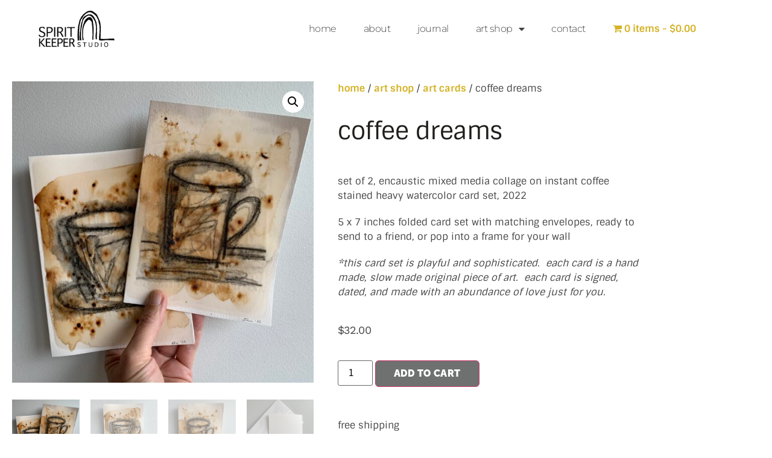

--- FILE ---
content_type: text/html; charset=UTF-8
request_url: https://spiritkeeperstudio.com/product/coffee-dreams/
body_size: 16461
content:
<!doctype html>
<html lang="en-US">
<head>
	<meta charset="UTF-8">
	<meta name="viewport" content="width=device-width, initial-scale=1">
	<link rel="profile" href="https://gmpg.org/xfn/11">
	<title>coffee dreams &#8211; SpiritKeeper Studio</title>
<meta name='robots' content='max-image-preview:large' />
<script>window._wca = window._wca || [];</script>
<link rel='dns-prefetch' href='//stats.wp.com' />
<link rel="alternate" type="application/rss+xml" title="SpiritKeeper Studio &raquo; Feed" href="https://spiritkeeperstudio.com/feed/" />
<link rel="alternate" type="application/rss+xml" title="SpiritKeeper Studio &raquo; Comments Feed" href="https://spiritkeeperstudio.com/comments/feed/" />
<link rel="alternate" title="oEmbed (JSON)" type="application/json+oembed" href="https://spiritkeeperstudio.com/wp-json/oembed/1.0/embed?url=https%3A%2F%2Fspiritkeeperstudio.com%2Fproduct%2Fcoffee-dreams%2F" />
<link rel="alternate" title="oEmbed (XML)" type="text/xml+oembed" href="https://spiritkeeperstudio.com/wp-json/oembed/1.0/embed?url=https%3A%2F%2Fspiritkeeperstudio.com%2Fproduct%2Fcoffee-dreams%2F&#038;format=xml" />
<style id='wp-img-auto-sizes-contain-inline-css'>
img:is([sizes=auto i],[sizes^="auto," i]){contain-intrinsic-size:3000px 1500px}
/*# sourceURL=wp-img-auto-sizes-contain-inline-css */
</style>
<link rel='stylesheet' id='fluentform-elementor-widget-css' href='https://spiritkeeperstudio.com/wp-content/plugins/fluentform/assets/css/fluent-forms-elementor-widget.css?ver=6.1.14.1673547121' media='all' />
<style id='wp-emoji-styles-inline-css'>

	img.wp-smiley, img.emoji {
		display: inline !important;
		border: none !important;
		box-shadow: none !important;
		height: 1em !important;
		width: 1em !important;
		margin: 0 0.07em !important;
		vertical-align: -0.1em !important;
		background: none !important;
		padding: 0 !important;
	}
/*# sourceURL=wp-emoji-styles-inline-css */
</style>
<link rel='stylesheet' id='wp-block-library-css' href='https://spiritkeeperstudio.com/wp-includes/css/dist/block-library/style.min.css?ver=6.9.1673547121' media='all' />
<link rel='stylesheet' id='mediaelement-css' href='https://spiritkeeperstudio.com/wp-includes/js/mediaelement/mediaelementplayer-legacy.min.css?ver=4.2.17.1673547121' media='all' />
<link rel='stylesheet' id='wp-mediaelement-css' href='https://spiritkeeperstudio.com/wp-includes/js/mediaelement/wp-mediaelement.min.css?ver=6.9.1673547121' media='all' />
<style id='jetpack-sharing-buttons-style-inline-css'>
.jetpack-sharing-buttons__services-list{display:flex;flex-direction:row;flex-wrap:wrap;gap:0;list-style-type:none;margin:5px;padding:0}.jetpack-sharing-buttons__services-list.has-small-icon-size{font-size:12px}.jetpack-sharing-buttons__services-list.has-normal-icon-size{font-size:16px}.jetpack-sharing-buttons__services-list.has-large-icon-size{font-size:24px}.jetpack-sharing-buttons__services-list.has-huge-icon-size{font-size:36px}@media print{.jetpack-sharing-buttons__services-list{display:none!important}}.editor-styles-wrapper .wp-block-jetpack-sharing-buttons{gap:0;padding-inline-start:0}ul.jetpack-sharing-buttons__services-list.has-background{padding:1.25em 2.375em}
/*# sourceURL=https://spiritkeeperstudio.com/wp-content/plugins/jetpack/_inc/blocks/sharing-buttons/view.css */
</style>
<style id='global-styles-inline-css'>
:root{--wp--preset--aspect-ratio--square: 1;--wp--preset--aspect-ratio--4-3: 4/3;--wp--preset--aspect-ratio--3-4: 3/4;--wp--preset--aspect-ratio--3-2: 3/2;--wp--preset--aspect-ratio--2-3: 2/3;--wp--preset--aspect-ratio--16-9: 16/9;--wp--preset--aspect-ratio--9-16: 9/16;--wp--preset--color--black: #000000;--wp--preset--color--cyan-bluish-gray: #abb8c3;--wp--preset--color--white: #ffffff;--wp--preset--color--pale-pink: #f78da7;--wp--preset--color--vivid-red: #cf2e2e;--wp--preset--color--luminous-vivid-orange: #ff6900;--wp--preset--color--luminous-vivid-amber: #fcb900;--wp--preset--color--light-green-cyan: #7bdcb5;--wp--preset--color--vivid-green-cyan: #00d084;--wp--preset--color--pale-cyan-blue: #8ed1fc;--wp--preset--color--vivid-cyan-blue: #0693e3;--wp--preset--color--vivid-purple: #9b51e0;--wp--preset--gradient--vivid-cyan-blue-to-vivid-purple: linear-gradient(135deg,rgb(6,147,227) 0%,rgb(155,81,224) 100%);--wp--preset--gradient--light-green-cyan-to-vivid-green-cyan: linear-gradient(135deg,rgb(122,220,180) 0%,rgb(0,208,130) 100%);--wp--preset--gradient--luminous-vivid-amber-to-luminous-vivid-orange: linear-gradient(135deg,rgb(252,185,0) 0%,rgb(255,105,0) 100%);--wp--preset--gradient--luminous-vivid-orange-to-vivid-red: linear-gradient(135deg,rgb(255,105,0) 0%,rgb(207,46,46) 100%);--wp--preset--gradient--very-light-gray-to-cyan-bluish-gray: linear-gradient(135deg,rgb(238,238,238) 0%,rgb(169,184,195) 100%);--wp--preset--gradient--cool-to-warm-spectrum: linear-gradient(135deg,rgb(74,234,220) 0%,rgb(151,120,209) 20%,rgb(207,42,186) 40%,rgb(238,44,130) 60%,rgb(251,105,98) 80%,rgb(254,248,76) 100%);--wp--preset--gradient--blush-light-purple: linear-gradient(135deg,rgb(255,206,236) 0%,rgb(152,150,240) 100%);--wp--preset--gradient--blush-bordeaux: linear-gradient(135deg,rgb(254,205,165) 0%,rgb(254,45,45) 50%,rgb(107,0,62) 100%);--wp--preset--gradient--luminous-dusk: linear-gradient(135deg,rgb(255,203,112) 0%,rgb(199,81,192) 50%,rgb(65,88,208) 100%);--wp--preset--gradient--pale-ocean: linear-gradient(135deg,rgb(255,245,203) 0%,rgb(182,227,212) 50%,rgb(51,167,181) 100%);--wp--preset--gradient--electric-grass: linear-gradient(135deg,rgb(202,248,128) 0%,rgb(113,206,126) 100%);--wp--preset--gradient--midnight: linear-gradient(135deg,rgb(2,3,129) 0%,rgb(40,116,252) 100%);--wp--preset--font-size--small: 13px;--wp--preset--font-size--medium: 20px;--wp--preset--font-size--large: 36px;--wp--preset--font-size--x-large: 42px;--wp--preset--spacing--20: 0.44rem;--wp--preset--spacing--30: 0.67rem;--wp--preset--spacing--40: 1rem;--wp--preset--spacing--50: 1.5rem;--wp--preset--spacing--60: 2.25rem;--wp--preset--spacing--70: 3.38rem;--wp--preset--spacing--80: 5.06rem;--wp--preset--shadow--natural: 6px 6px 9px rgba(0, 0, 0, 0.2);--wp--preset--shadow--deep: 12px 12px 50px rgba(0, 0, 0, 0.4);--wp--preset--shadow--sharp: 6px 6px 0px rgba(0, 0, 0, 0.2);--wp--preset--shadow--outlined: 6px 6px 0px -3px rgb(255, 255, 255), 6px 6px rgb(0, 0, 0);--wp--preset--shadow--crisp: 6px 6px 0px rgb(0, 0, 0);}:root { --wp--style--global--content-size: 800px;--wp--style--global--wide-size: 1200px; }:where(body) { margin: 0; }.wp-site-blocks > .alignleft { float: left; margin-right: 2em; }.wp-site-blocks > .alignright { float: right; margin-left: 2em; }.wp-site-blocks > .aligncenter { justify-content: center; margin-left: auto; margin-right: auto; }:where(.wp-site-blocks) > * { margin-block-start: 24px; margin-block-end: 0; }:where(.wp-site-blocks) > :first-child { margin-block-start: 0; }:where(.wp-site-blocks) > :last-child { margin-block-end: 0; }:root { --wp--style--block-gap: 24px; }:root :where(.is-layout-flow) > :first-child{margin-block-start: 0;}:root :where(.is-layout-flow) > :last-child{margin-block-end: 0;}:root :where(.is-layout-flow) > *{margin-block-start: 24px;margin-block-end: 0;}:root :where(.is-layout-constrained) > :first-child{margin-block-start: 0;}:root :where(.is-layout-constrained) > :last-child{margin-block-end: 0;}:root :where(.is-layout-constrained) > *{margin-block-start: 24px;margin-block-end: 0;}:root :where(.is-layout-flex){gap: 24px;}:root :where(.is-layout-grid){gap: 24px;}.is-layout-flow > .alignleft{float: left;margin-inline-start: 0;margin-inline-end: 2em;}.is-layout-flow > .alignright{float: right;margin-inline-start: 2em;margin-inline-end: 0;}.is-layout-flow > .aligncenter{margin-left: auto !important;margin-right: auto !important;}.is-layout-constrained > .alignleft{float: left;margin-inline-start: 0;margin-inline-end: 2em;}.is-layout-constrained > .alignright{float: right;margin-inline-start: 2em;margin-inline-end: 0;}.is-layout-constrained > .aligncenter{margin-left: auto !important;margin-right: auto !important;}.is-layout-constrained > :where(:not(.alignleft):not(.alignright):not(.alignfull)){max-width: var(--wp--style--global--content-size);margin-left: auto !important;margin-right: auto !important;}.is-layout-constrained > .alignwide{max-width: var(--wp--style--global--wide-size);}body .is-layout-flex{display: flex;}.is-layout-flex{flex-wrap: wrap;align-items: center;}.is-layout-flex > :is(*, div){margin: 0;}body .is-layout-grid{display: grid;}.is-layout-grid > :is(*, div){margin: 0;}body{padding-top: 0px;padding-right: 0px;padding-bottom: 0px;padding-left: 0px;}a:where(:not(.wp-element-button)){text-decoration: underline;}:root :where(.wp-element-button, .wp-block-button__link){background-color: #32373c;border-width: 0;color: #fff;font-family: inherit;font-size: inherit;font-style: inherit;font-weight: inherit;letter-spacing: inherit;line-height: inherit;padding-top: calc(0.667em + 2px);padding-right: calc(1.333em + 2px);padding-bottom: calc(0.667em + 2px);padding-left: calc(1.333em + 2px);text-decoration: none;text-transform: inherit;}.has-black-color{color: var(--wp--preset--color--black) !important;}.has-cyan-bluish-gray-color{color: var(--wp--preset--color--cyan-bluish-gray) !important;}.has-white-color{color: var(--wp--preset--color--white) !important;}.has-pale-pink-color{color: var(--wp--preset--color--pale-pink) !important;}.has-vivid-red-color{color: var(--wp--preset--color--vivid-red) !important;}.has-luminous-vivid-orange-color{color: var(--wp--preset--color--luminous-vivid-orange) !important;}.has-luminous-vivid-amber-color{color: var(--wp--preset--color--luminous-vivid-amber) !important;}.has-light-green-cyan-color{color: var(--wp--preset--color--light-green-cyan) !important;}.has-vivid-green-cyan-color{color: var(--wp--preset--color--vivid-green-cyan) !important;}.has-pale-cyan-blue-color{color: var(--wp--preset--color--pale-cyan-blue) !important;}.has-vivid-cyan-blue-color{color: var(--wp--preset--color--vivid-cyan-blue) !important;}.has-vivid-purple-color{color: var(--wp--preset--color--vivid-purple) !important;}.has-black-background-color{background-color: var(--wp--preset--color--black) !important;}.has-cyan-bluish-gray-background-color{background-color: var(--wp--preset--color--cyan-bluish-gray) !important;}.has-white-background-color{background-color: var(--wp--preset--color--white) !important;}.has-pale-pink-background-color{background-color: var(--wp--preset--color--pale-pink) !important;}.has-vivid-red-background-color{background-color: var(--wp--preset--color--vivid-red) !important;}.has-luminous-vivid-orange-background-color{background-color: var(--wp--preset--color--luminous-vivid-orange) !important;}.has-luminous-vivid-amber-background-color{background-color: var(--wp--preset--color--luminous-vivid-amber) !important;}.has-light-green-cyan-background-color{background-color: var(--wp--preset--color--light-green-cyan) !important;}.has-vivid-green-cyan-background-color{background-color: var(--wp--preset--color--vivid-green-cyan) !important;}.has-pale-cyan-blue-background-color{background-color: var(--wp--preset--color--pale-cyan-blue) !important;}.has-vivid-cyan-blue-background-color{background-color: var(--wp--preset--color--vivid-cyan-blue) !important;}.has-vivid-purple-background-color{background-color: var(--wp--preset--color--vivid-purple) !important;}.has-black-border-color{border-color: var(--wp--preset--color--black) !important;}.has-cyan-bluish-gray-border-color{border-color: var(--wp--preset--color--cyan-bluish-gray) !important;}.has-white-border-color{border-color: var(--wp--preset--color--white) !important;}.has-pale-pink-border-color{border-color: var(--wp--preset--color--pale-pink) !important;}.has-vivid-red-border-color{border-color: var(--wp--preset--color--vivid-red) !important;}.has-luminous-vivid-orange-border-color{border-color: var(--wp--preset--color--luminous-vivid-orange) !important;}.has-luminous-vivid-amber-border-color{border-color: var(--wp--preset--color--luminous-vivid-amber) !important;}.has-light-green-cyan-border-color{border-color: var(--wp--preset--color--light-green-cyan) !important;}.has-vivid-green-cyan-border-color{border-color: var(--wp--preset--color--vivid-green-cyan) !important;}.has-pale-cyan-blue-border-color{border-color: var(--wp--preset--color--pale-cyan-blue) !important;}.has-vivid-cyan-blue-border-color{border-color: var(--wp--preset--color--vivid-cyan-blue) !important;}.has-vivid-purple-border-color{border-color: var(--wp--preset--color--vivid-purple) !important;}.has-vivid-cyan-blue-to-vivid-purple-gradient-background{background: var(--wp--preset--gradient--vivid-cyan-blue-to-vivid-purple) !important;}.has-light-green-cyan-to-vivid-green-cyan-gradient-background{background: var(--wp--preset--gradient--light-green-cyan-to-vivid-green-cyan) !important;}.has-luminous-vivid-amber-to-luminous-vivid-orange-gradient-background{background: var(--wp--preset--gradient--luminous-vivid-amber-to-luminous-vivid-orange) !important;}.has-luminous-vivid-orange-to-vivid-red-gradient-background{background: var(--wp--preset--gradient--luminous-vivid-orange-to-vivid-red) !important;}.has-very-light-gray-to-cyan-bluish-gray-gradient-background{background: var(--wp--preset--gradient--very-light-gray-to-cyan-bluish-gray) !important;}.has-cool-to-warm-spectrum-gradient-background{background: var(--wp--preset--gradient--cool-to-warm-spectrum) !important;}.has-blush-light-purple-gradient-background{background: var(--wp--preset--gradient--blush-light-purple) !important;}.has-blush-bordeaux-gradient-background{background: var(--wp--preset--gradient--blush-bordeaux) !important;}.has-luminous-dusk-gradient-background{background: var(--wp--preset--gradient--luminous-dusk) !important;}.has-pale-ocean-gradient-background{background: var(--wp--preset--gradient--pale-ocean) !important;}.has-electric-grass-gradient-background{background: var(--wp--preset--gradient--electric-grass) !important;}.has-midnight-gradient-background{background: var(--wp--preset--gradient--midnight) !important;}.has-small-font-size{font-size: var(--wp--preset--font-size--small) !important;}.has-medium-font-size{font-size: var(--wp--preset--font-size--medium) !important;}.has-large-font-size{font-size: var(--wp--preset--font-size--large) !important;}.has-x-large-font-size{font-size: var(--wp--preset--font-size--x-large) !important;}
:root :where(.wp-block-pullquote){font-size: 1.5em;line-height: 1.6;}
/*# sourceURL=global-styles-inline-css */
</style>
<link rel='stylesheet' id='wcsob-css' href='https://spiritkeeperstudio.com/wp-content/plugins/sold-out-badge-for-woocommerce//style.css?ver=6.9.1673547121' media='all' />
<style id='wcsob-inline-css'>
.wcsob_soldout { color: #ffffff;background: #939090;font-size: 16px;padding-top: 3px;padding-right: 8px;padding-bottom: 3px;padding-left: 8px;font-weight: bold;width: auto;height: auto;border-radius: 0px;z-index: 9999;text-align: center;position: absolute;top: 6px;right: auto;bottom: auto;left: 6px; }.single-product .wcsob_soldout { top: 6px;right: auto;bottom: auto;left: 6px; }
/*# sourceURL=wcsob-inline-css */
</style>
<link rel='stylesheet' id='wpmenucart-icons-css' href='https://spiritkeeperstudio.com/wp-content/plugins/woocommerce-menu-bar-cart/assets/css/wpmenucart-icons.min.css?ver=2.14.12.1673547121' media='all' />
<style id='wpmenucart-icons-inline-css'>
@font-face{font-family:WPMenuCart;src:url(https://spiritkeeperstudio.com/wp-content/plugins/woocommerce-menu-bar-cart/assets/fonts/WPMenuCart.eot);src:url(https://spiritkeeperstudio.com/wp-content/plugins/woocommerce-menu-bar-cart/assets/fonts/WPMenuCart.eot?#iefix) format('embedded-opentype'),url(https://spiritkeeperstudio.com/wp-content/plugins/woocommerce-menu-bar-cart/assets/fonts/WPMenuCart.woff2) format('woff2'),url(https://spiritkeeperstudio.com/wp-content/plugins/woocommerce-menu-bar-cart/assets/fonts/WPMenuCart.woff) format('woff'),url(https://spiritkeeperstudio.com/wp-content/plugins/woocommerce-menu-bar-cart/assets/fonts/WPMenuCart.ttf) format('truetype'),url(https://spiritkeeperstudio.com/wp-content/plugins/woocommerce-menu-bar-cart/assets/fonts/WPMenuCart.svg#WPMenuCart) format('svg');font-weight:400;font-style:normal;font-display:swap}
/*# sourceURL=wpmenucart-icons-inline-css */
</style>
<link rel='stylesheet' id='wpmenucart-css' href='https://spiritkeeperstudio.com/wp-content/plugins/woocommerce-menu-bar-cart/assets/css/wpmenucart-main.min.css?ver=2.14.12.1673547121' media='all' />
<link rel='stylesheet' id='photoswipe-css' href='https://spiritkeeperstudio.com/wp-content/plugins/woocommerce/assets/css/photoswipe/photoswipe.min.css?ver=10.4.3.1673547121' media='all' />
<link rel='stylesheet' id='photoswipe-default-skin-css' href='https://spiritkeeperstudio.com/wp-content/plugins/woocommerce/assets/css/photoswipe/default-skin/default-skin.min.css?ver=10.4.3.1673547121' media='all' />
<link rel='stylesheet' id='woocommerce-layout-css' href='https://spiritkeeperstudio.com/wp-content/plugins/woocommerce/assets/css/woocommerce-layout.css?ver=10.4.3.1673547121' media='all' />
<style id='woocommerce-layout-inline-css'>

	.infinite-scroll .woocommerce-pagination {
		display: none;
	}
/*# sourceURL=woocommerce-layout-inline-css */
</style>
<link rel='stylesheet' id='woocommerce-smallscreen-css' href='https://spiritkeeperstudio.com/wp-content/plugins/woocommerce/assets/css/woocommerce-smallscreen.css?ver=10.4.3.1673547121' media='only screen and (max-width: 768px)' />
<link rel='stylesheet' id='woocommerce-general-css' href='https://spiritkeeperstudio.com/wp-content/plugins/woocommerce/assets/css/woocommerce.css?ver=10.4.3.1673547121' media='all' />
<style id='woocommerce-inline-inline-css'>
.woocommerce form .form-row .required { visibility: visible; }
/*# sourceURL=woocommerce-inline-inline-css */
</style>
<link rel='stylesheet' id='hello-elementor-css' href='https://spiritkeeperstudio.com/wp-content/themes/hello-elementor/assets/css/reset.css?ver=3.4.5.1673547121' media='all' />
<link rel='stylesheet' id='hello-elementor-theme-style-css' href='https://spiritkeeperstudio.com/wp-content/themes/hello-elementor/assets/css/theme.css?ver=3.4.5.1673547121' media='all' />
<link rel='stylesheet' id='hello-elementor-header-footer-css' href='https://spiritkeeperstudio.com/wp-content/themes/hello-elementor/assets/css/header-footer.css?ver=3.4.5.1673547121' media='all' />
<link rel='stylesheet' id='elementor-frontend-css' href='https://spiritkeeperstudio.com/wp-content/uploads/elementor/css/custom-frontend.min.css?ver=1768997661.1673547121' media='all' />
<link rel='stylesheet' id='widget-image-css' href='https://spiritkeeperstudio.com/wp-content/plugins/elementor/assets/css/widget-image.min.css?ver=3.34.2.1673547121' media='all' />
<link rel='stylesheet' id='widget-nav-menu-css' href='https://spiritkeeperstudio.com/wp-content/uploads/elementor/css/custom-pro-widget-nav-menu.min.css?ver=1768997661.1673547121' media='all' />
<link rel='stylesheet' id='e-sticky-css' href='https://spiritkeeperstudio.com/wp-content/plugins/elementor-pro/assets/css/modules/sticky.min.css?ver=3.34.1.1673547121' media='all' />
<link rel='stylesheet' id='widget-icon-box-css' href='https://spiritkeeperstudio.com/wp-content/uploads/elementor/css/custom-widget-icon-box.min.css?ver=1768997661.1673547121' media='all' />
<link rel='stylesheet' id='widget-menu-anchor-css' href='https://spiritkeeperstudio.com/wp-content/plugins/elementor/assets/css/widget-menu-anchor.min.css?ver=3.34.2.1673547121' media='all' />
<link rel='stylesheet' id='widget-form-css' href='https://spiritkeeperstudio.com/wp-content/plugins/elementor-pro/assets/css/widget-form.min.css?ver=3.34.1.1673547121' media='all' />
<link rel='stylesheet' id='widget-woocommerce-product-images-css' href='https://spiritkeeperstudio.com/wp-content/plugins/elementor-pro/assets/css/widget-woocommerce-product-images.min.css?ver=3.34.1.1673547121' media='all' />
<link rel='stylesheet' id='widget-heading-css' href='https://spiritkeeperstudio.com/wp-content/plugins/elementor/assets/css/widget-heading.min.css?ver=3.34.2.1673547121' media='all' />
<link rel='stylesheet' id='widget-woocommerce-product-price-css' href='https://spiritkeeperstudio.com/wp-content/plugins/elementor-pro/assets/css/widget-woocommerce-product-price.min.css?ver=3.34.1.1673547121' media='all' />
<link rel='stylesheet' id='widget-woocommerce-product-add-to-cart-css' href='https://spiritkeeperstudio.com/wp-content/uploads/elementor/css/custom-pro-widget-woocommerce-product-add-to-cart.min.css?ver=1768997661.1673547121' media='all' />
<link rel='stylesheet' id='jet-elements-css' href='https://spiritkeeperstudio.com/wp-content/plugins/jet-elements/assets/css/jet-elements.css?ver=2.6.3.1673547121' media='all' />
<link rel='stylesheet' id='jet-elements-skin-css' href='https://spiritkeeperstudio.com/wp-content/plugins/jet-elements/assets/css/jet-elements-skin.css?ver=2.6.3.1673547121' media='all' />
<link rel='stylesheet' id='elementor-icons-css' href='https://spiritkeeperstudio.com/wp-content/plugins/elementor/assets/lib/eicons/css/elementor-icons.min.css?ver=5.46.0.1673547121' media='all' />
<link rel='stylesheet' id='elementor-post-5-css' href='https://spiritkeeperstudio.com/wp-content/uploads/elementor/css/post-5.css?ver=1768997661.1673547121' media='all' />
<link rel='stylesheet' id='elementor-post-891-css' href='https://spiritkeeperstudio.com/wp-content/uploads/elementor/css/post-891.css?ver=1768997662.1673547121' media='all' />
<link rel='stylesheet' id='elementor-post-1987-css' href='https://spiritkeeperstudio.com/wp-content/uploads/elementor/css/post-1987.css?ver=1768997662.1673547121' media='all' />
<link rel='stylesheet' id='elementor-post-1463-css' href='https://spiritkeeperstudio.com/wp-content/uploads/elementor/css/post-1463.css?ver=1768998116.1673547121' media='all' />
<link rel='stylesheet' id='elementor-gf-local-sintony-css' href='https://spiritkeeperstudio.com/wp-content/uploads/elementor/google-fonts/css/sintony.css?ver=1742257094.1673547121' media='all' />
<link rel='stylesheet' id='elementor-gf-local-raleway-css' href='https://spiritkeeperstudio.com/wp-content/uploads/elementor/google-fonts/css/raleway.css?ver=1742257110.1673547121' media='all' />
<link rel='stylesheet' id='elementor-gf-local-montserrat-css' href='https://spiritkeeperstudio.com/wp-content/uploads/elementor/google-fonts/css/montserrat.css?ver=1742257136.1673547121' media='all' />
<link rel='stylesheet' id='elementor-gf-local-worksans-css' href='https://spiritkeeperstudio.com/wp-content/uploads/elementor/google-fonts/css/worksans.css?ver=1742257119.1673547121' media='all' />
<link rel='stylesheet' id='elementor-icons-shared-0-css' href='https://spiritkeeperstudio.com/wp-content/plugins/elementor/assets/lib/font-awesome/css/fontawesome.min.css?ver=5.15.3.1673547121' media='all' />
<link rel='stylesheet' id='elementor-icons-fa-solid-css' href='https://spiritkeeperstudio.com/wp-content/plugins/elementor/assets/lib/font-awesome/css/solid.min.css?ver=5.15.3.1673547121' media='all' />
<link rel='stylesheet' id='elementor-icons-fa-brands-css' href='https://spiritkeeperstudio.com/wp-content/plugins/elementor/assets/lib/font-awesome/css/brands.min.css?ver=5.15.3.1673547121' media='all' />
<script src="https://spiritkeeperstudio.com/wp-includes/js/jquery/jquery.min.js?ver=3.7.1.1673547121" id="jquery-core-js"></script>
<script src="https://spiritkeeperstudio.com/wp-includes/js/jquery/jquery-migrate.min.js?ver=3.4.1.1673547121" id="jquery-migrate-js"></script>
<script src="https://spiritkeeperstudio.com/wp-content/plugins/woocommerce/assets/js/zoom/jquery.zoom.min.js?ver=1.7.21-wc.10.4.3.1673547121" id="wc-zoom-js" defer data-wp-strategy="defer"></script>
<script src="https://spiritkeeperstudio.com/wp-content/plugins/woocommerce/assets/js/flexslider/jquery.flexslider.min.js?ver=2.7.2-wc.10.4.3.1673547121" id="wc-flexslider-js" defer data-wp-strategy="defer"></script>
<script src="https://spiritkeeperstudio.com/wp-content/plugins/woocommerce/assets/js/photoswipe/photoswipe.min.js?ver=4.1.1-wc.10.4.3.1673547121" id="wc-photoswipe-js" defer data-wp-strategy="defer"></script>
<script src="https://spiritkeeperstudio.com/wp-content/plugins/woocommerce/assets/js/photoswipe/photoswipe-ui-default.min.js?ver=4.1.1-wc.10.4.3.1673547121" id="wc-photoswipe-ui-default-js" defer data-wp-strategy="defer"></script>
<script id="wc-single-product-js-extra">
var wc_single_product_params = {"i18n_required_rating_text":"Please select a rating","i18n_rating_options":["1 of 5 stars","2 of 5 stars","3 of 5 stars","4 of 5 stars","5 of 5 stars"],"i18n_product_gallery_trigger_text":"View full-screen image gallery","review_rating_required":"yes","flexslider":{"rtl":false,"animation":"slide","smoothHeight":true,"directionNav":false,"controlNav":"thumbnails","slideshow":false,"animationSpeed":500,"animationLoop":false,"allowOneSlide":false},"zoom_enabled":"1","zoom_options":[],"photoswipe_enabled":"1","photoswipe_options":{"shareEl":false,"closeOnScroll":false,"history":false,"hideAnimationDuration":0,"showAnimationDuration":0},"flexslider_enabled":"1"};
//# sourceURL=wc-single-product-js-extra
</script>
<script src="https://spiritkeeperstudio.com/wp-content/plugins/woocommerce/assets/js/frontend/single-product.min.js?ver=10.4.3.1673547121" id="wc-single-product-js" defer data-wp-strategy="defer"></script>
<script src="https://spiritkeeperstudio.com/wp-content/plugins/woocommerce/assets/js/jquery-blockui/jquery.blockUI.min.js?ver=2.7.0-wc.10.4.3.1673547121" id="wc-jquery-blockui-js" defer data-wp-strategy="defer"></script>
<script src="https://spiritkeeperstudio.com/wp-content/plugins/woocommerce/assets/js/js-cookie/js.cookie.min.js?ver=2.1.4-wc.10.4.3.1673547121" id="wc-js-cookie-js" defer data-wp-strategy="defer"></script>
<script id="woocommerce-js-extra">
var woocommerce_params = {"ajax_url":"/wp-admin/admin-ajax.php","wc_ajax_url":"/?wc-ajax=%%endpoint%%","i18n_password_show":"Show password","i18n_password_hide":"Hide password"};
//# sourceURL=woocommerce-js-extra
</script>
<script src="https://spiritkeeperstudio.com/wp-content/plugins/woocommerce/assets/js/frontend/woocommerce.min.js?ver=10.4.3.1673547121" id="woocommerce-js" defer data-wp-strategy="defer"></script>
<script src="https://stats.wp.com/s-202604.js?ver=1673547121" id="woocommerce-analytics-js" defer data-wp-strategy="defer"></script>
<link rel="https://api.w.org/" href="https://spiritkeeperstudio.com/wp-json/" /><link rel="alternate" title="JSON" type="application/json" href="https://spiritkeeperstudio.com/wp-json/wp/v2/product/2576" /><link rel="EditURI" type="application/rsd+xml" title="RSD" href="https://spiritkeeperstudio.com/xmlrpc.php?rsd" />
<meta name="generator" content="WordPress 6.9" />
<meta name="generator" content="WooCommerce 10.4.3" />
<link rel="canonical" href="https://spiritkeeperstudio.com/product/coffee-dreams/" />
<link rel='shortlink' href='https://spiritkeeperstudio.com/?p=2576' />
	<style>img#wpstats{display:none}</style>
		<meta name="description" content="set of 2, encaustic mixed media collage on instant coffee stained heavy watercolor card set, 2022

5 x 7 inches folded card set with matching envelopes, ready to send to a friend, or pop into a frame for your wall

*this card set is playful and sophisticated.  each card is a hand made, slow made original piece of art.  each card is signed, dated, and made with an abundance of love just for you. ">
	<noscript><style>.woocommerce-product-gallery{ opacity: 1 !important; }</style></noscript>
	<meta name="generator" content="Elementor 3.34.2; features: additional_custom_breakpoints; settings: css_print_method-external, google_font-enabled, font_display-auto">
			<style>
				.e-con.e-parent:nth-of-type(n+4):not(.e-lazyloaded):not(.e-no-lazyload),
				.e-con.e-parent:nth-of-type(n+4):not(.e-lazyloaded):not(.e-no-lazyload) * {
					background-image: none !important;
				}
				@media screen and (max-height: 1024px) {
					.e-con.e-parent:nth-of-type(n+3):not(.e-lazyloaded):not(.e-no-lazyload),
					.e-con.e-parent:nth-of-type(n+3):not(.e-lazyloaded):not(.e-no-lazyload) * {
						background-image: none !important;
					}
				}
				@media screen and (max-height: 640px) {
					.e-con.e-parent:nth-of-type(n+2):not(.e-lazyloaded):not(.e-no-lazyload),
					.e-con.e-parent:nth-of-type(n+2):not(.e-lazyloaded):not(.e-no-lazyload) * {
						background-image: none !important;
					}
				}
			</style>
			<link rel="icon" href="https://spiritkeeperstudio.com/wp-content/uploads/SKS_favicon-100x100.png" sizes="32x32" />
<link rel="icon" href="https://spiritkeeperstudio.com/wp-content/uploads/SKS_favicon-300x300.png" sizes="192x192" />
<link rel="apple-touch-icon" href="https://spiritkeeperstudio.com/wp-content/uploads/SKS_favicon-300x300.png" />
<meta name="msapplication-TileImage" content="https://spiritkeeperstudio.com/wp-content/uploads/SKS_favicon-300x300.png" />
		<style id="wp-custom-css">
			.single-product a.added_to_cart.wc-forward {display:none;}


/*from https://www.themelocation.com/how-to-change-the-color-of-woocommerce-buttons/
 */


.woocommerce #content input.button.alt:hover, .woocommerce #respond input#submit.alt:hover, .woocommerce a.button.alt:hover, .woocommerce button.button.alt:hover, .woocommerce input.button.alt:hover, .woocommerce-page #content input.button.alt:hover, .woocommerce-page #respond input#submit.alt:hover, .woocommerce-page a.button.alt:hover, .woocommerce-page button.button.alt:hover, .woocommerce-page input.button.alt:hover, .woocommerce #content input.button.alt:active, .woocommerce #respond input#submit.alt:active, .woocommerce a.button.alt:active, .woocommerce button.button.alt:active, .woocommerce input.button.alt:active, .woocommerce-page #content input.button.alt:active, .woocommerce-page #respond input#submit.alt:active, .woocommerce-page a.button.alt:active, .woocommerce-page button.button.alt:active, .woocommerce-page input.button.alt:active {

background:#6F7170 !important;

background-color:#D3B225 !important;

color:white !important;

text-shadow: transparent !important;

box-shadow: none;

border-color: none;

}

.woocommerce #content input.button:hover, .woocommerce #respond input#submit:hover, .woocommerce a.button:hover, .woocommerce button.button:hover, .woocommerce input.button:hover, .woocommerce-page #content input.button:hover, .woocommerce-page #respond input#submit:hover, .woocommerce-page a.button:hover, .woocommerce-page button.button:hover, .woocommerce-page input.button:hover, .woocommerce #content input.button:active, .woocommerce #respond input#submit:active, .woocommerce a.button:active, .woocommerce button.button:active, .woocommerce input.button:active, .woocommerce-page #content input.button:active, .woocommerce-page #respond input#submit:active, .woocommerce-page a.button:active, .woocommerce-page button.button:active, .woocommerce-page input.button:active {

background:#6F7170 !important;

background-color:#D3B225 !important;

color:white !important;

text-shadow: transparent !important;

box-shadow: none;

border-color:none;

}

.woocommerce #content input.button, .woocommerce #respond input#submit, .woocommerce a.button, .woocommerce button.button, .woocommerce input.button, .woocommerce-page #content input.button, .woocommerce-page #respond input#submit, .woocommerce-page a.button, .woocommerce-page button.button, .woocommerce-page input.button {

background: #6F7170 !important;

color:white !important;

text-shadow: transparent !important;

border-color:none;

}

.woocommerce #content input.button.alt:hover, .woocommerce #respond input#submit.alt:hover, .woocommerce a.button.alt:hover, .woocommerce button.button.alt:hover, .woocommerce input.button.alt:hover, .woocommerce-page #content input.button.alt:hover, .woocommerce-page #respond input#submit.alt:hover, .woocommerce-page a.button.alt:hover, .woocommerce-page button.button.alt:hover, .woocommerce-page input.button.alt:hover, .woocommerce #content input.button.alt:active, .woocommerce #respond input#submit.alt:active, .woocommerce a.button.alt:active, .woocommerce button.button.alt:active, .woocommerce input.button.alt:active, .woocommerce-page #content input.button.alt:active, .woocommerce-page #respond input#submit.alt:active, .woocommerce-page a.button.alt:active, .woocommerce-page button.button.alt:active, .woocommerce-page input.button.alt:active {

background: #D3B225 !important;

box-shadow: none;

text-shadow: transparent !important;

color:white !important;

border-color:none;

}


/*Modify the Cart/Basket Button Text and Background*/
.woocommerce a.button.alt {
  color: #ffffff;
  background-color: #6F7170;
}

.woocommerce a.button.alt:hover {
  color: #ffffff;
  background-color: #D3B225;
}



/*Modify the Checkout Button Text and Background*/
.woocommerce #payment #place_order {
  color: #111111;
  background-color: #6F7170;
}

.woocommerce a.button.alt:hover #payment #place_order {
  color: #ffffff;
  background-color: #D3B225;
}


/* Sold Badges */
span.wcsob_soldout, p.wcsob_soldout_text {
    background: #D3B225 !important;
    text-transform: lowercase !important;
    color: white !important;
    font-weight: bold !important;
    z-index: 9;
}

p.wcsob_soldout_text {
    display: inline-block;
    padding: 0.25rem 0.5rem;
}

/* Hide In Stock Notice */

p.stock.in-stock {
    display: none;
}

/* Woo alerts */

.woocommerce-message, .woocommerce-info {
    border-top-color: #6F7170 !important;
}
.woocommerce-message::before, .woocommerce-info::before {
    color: #6F7170 !important;
}


/* Capitalize Buttons */

a.button, span.elementor-button-text, button.button {
    text-transform: uppercase !important;
}		</style>
		</head>
<body class="wp-singular product-template-default single single-product postid-2576 wp-embed-responsive wp-theme-hello-elementor theme-hello-elementor woocommerce woocommerce-page woocommerce-no-js hello-elementor-default elementor-default elementor-template-full-width elementor-kit-5 elementor-page-1463">


<a class="skip-link screen-reader-text" href="#content">Skip to content</a>

		<header data-elementor-type="header" data-elementor-id="891" class="elementor elementor-891 elementor-location-header" data-elementor-post-type="elementor_library">
					<section class="elementor-section elementor-top-section elementor-element elementor-element-3b165844 elementor-section-full_width elementor-section-height-min-height elementor-section-items-stretch elementor-section-height-default" data-id="3b165844" data-element_type="section" data-settings="{&quot;sticky&quot;:&quot;top&quot;,&quot;background_background&quot;:&quot;classic&quot;,&quot;jet_parallax_layout_list&quot;:[],&quot;sticky_on&quot;:[&quot;desktop&quot;,&quot;tablet&quot;,&quot;mobile&quot;],&quot;sticky_offset&quot;:0,&quot;sticky_effects_offset&quot;:0,&quot;sticky_anchor_link_offset&quot;:0}">
							<div class="elementor-background-overlay"></div>
							<div class="elementor-container elementor-column-gap-default">
					<div class="elementor-column elementor-col-33 elementor-top-column elementor-element elementor-element-55c4c52e" data-id="55c4c52e" data-element_type="column">
			<div class="elementor-widget-wrap elementor-element-populated">
						<div class="elementor-element elementor-element-762fe91d elementor-widget elementor-widget-image" data-id="762fe91d" data-element_type="widget" data-widget_type="image.default">
				<div class="elementor-widget-container">
																<a href="https://spiritkeeperstudio.com">
							<img fetchpriority="high" width="350" height="168" src="https://spiritkeeperstudio.com/wp-content/uploads/SKS-Logo-web350diffusiontransparent.png" class="attachment-full size-full wp-image-973" alt="spirit keeper studio" srcset="https://spiritkeeperstudio.com/wp-content/uploads/SKS-Logo-web350diffusiontransparent.png 350w, https://spiritkeeperstudio.com/wp-content/uploads/SKS-Logo-web350diffusiontransparent-300x144.png 300w" sizes="(max-width: 350px) 100vw, 350px" />								</a>
															</div>
				</div>
					</div>
		</div>
				<div class="elementor-column elementor-col-33 elementor-top-column elementor-element elementor-element-1177654e" data-id="1177654e" data-element_type="column">
			<div class="elementor-widget-wrap elementor-element-populated">
						<div class="elementor-element elementor-element-15a2b297 elementor-nav-menu__align-end elementor-nav-menu--dropdown-mobile elementor-nav-menu--stretch elementor-nav-menu__text-align-center elementor-nav-menu--toggle elementor-nav-menu--burger elementor-widget elementor-widget-nav-menu" data-id="15a2b297" data-element_type="widget" data-settings="{&quot;full_width&quot;:&quot;stretch&quot;,&quot;layout&quot;:&quot;horizontal&quot;,&quot;submenu_icon&quot;:{&quot;value&quot;:&quot;&lt;i class=\&quot;fas fa-caret-down\&quot; aria-hidden=\&quot;true\&quot;&gt;&lt;\/i&gt;&quot;,&quot;library&quot;:&quot;fa-solid&quot;},&quot;toggle&quot;:&quot;burger&quot;}" data-widget_type="nav-menu.default">
				<div class="elementor-widget-container">
								<nav aria-label="Menu" class="elementor-nav-menu--main elementor-nav-menu__container elementor-nav-menu--layout-horizontal e--pointer-text e--animation-sink">
				<ul id="menu-1-15a2b297" class="elementor-nav-menu"><li class="menu-item menu-item-type-post_type menu-item-object-page menu-item-home menu-item-1798"><a href="https://spiritkeeperstudio.com/" class="elementor-item">home</a></li>
<li class="menu-item menu-item-type-post_type menu-item-object-page menu-item-1675"><a href="https://spiritkeeperstudio.com/about/" class="elementor-item">about</a></li>
<li class="menu-item menu-item-type-post_type menu-item-object-page menu-item-1759"><a href="https://spiritkeeperstudio.com/journal/" class="elementor-item">journal</a></li>
<li class="menu-item menu-item-type-post_type menu-item-object-page menu-item-has-children current_page_parent menu-item-2419"><a href="https://spiritkeeperstudio.com/art-shop/" class="elementor-item">art shop</a>
<ul class="sub-menu elementor-nav-menu--dropdown">
	<li class="menu-item menu-item-type-custom menu-item-object-custom menu-item-2314"><a href="https://spiritkeeperstudio.com/art-shop/" class="elementor-sub-item">browse all</a></li>
	<li class="menu-item menu-item-type-taxonomy menu-item-object-product_cat current-product-ancestor current-menu-parent current-product-parent menu-item-2250"><a href="https://spiritkeeperstudio.com/product-category/art-shop/art-cards/" class="elementor-sub-item">art cards</a></li>
	<li class="menu-item menu-item-type-taxonomy menu-item-object-product_cat menu-item-2071"><a href="https://spiritkeeperstudio.com/product-category/art-shop/chubbies/" class="elementor-sub-item">chubbies</a></li>
	<li class="menu-item menu-item-type-taxonomy menu-item-object-product_cat menu-item-2072"><a href="https://spiritkeeperstudio.com/product-category/art-shop/wood-panels/" class="elementor-sub-item">wood panels</a></li>
	<li class="menu-item menu-item-type-taxonomy menu-item-object-product_cat menu-item-2073"><a href="https://spiritkeeperstudio.com/product-category/art-shop/works-on-paper/" class="elementor-sub-item">works on paper</a></li>
	<li class="menu-item menu-item-type-taxonomy menu-item-object-product_cat menu-item-2478"><a href="https://spiritkeeperstudio.com/product-category/art-shop/surprise-me/" class="elementor-sub-item">surprise me</a></li>
</ul>
</li>
<li class="menu-item menu-item-type-post_type menu-item-object-page menu-item-1709"><a href="https://spiritkeeperstudio.com/contact/" class="elementor-item">contact</a></li>
<li class="menu-item menu-item-type-post_type menu-item-object-page wpmenucartli wpmenucart-display-standard menu-item" id="wpmenucartli"><a class="wpmenucart-contents empty-wpmenucart-visible" href="https://spiritkeeperstudio.com/art-shop/" title="Start shopping"><i class="wpmenucart-icon-shopping-cart-0" role="img" aria-label="Cart"></i><span class="cartcontents">0 items</span><span class="amount">&#36;0.00</span></a></li></ul>			</nav>
					<div class="elementor-menu-toggle" role="button" tabindex="0" aria-label="Menu Toggle" aria-expanded="false">
			<i aria-hidden="true" role="presentation" class="elementor-menu-toggle__icon--open eicon-menu-bar"></i><i aria-hidden="true" role="presentation" class="elementor-menu-toggle__icon--close eicon-close"></i>		</div>
					<nav class="elementor-nav-menu--dropdown elementor-nav-menu__container" aria-hidden="true">
				<ul id="menu-2-15a2b297" class="elementor-nav-menu"><li class="menu-item menu-item-type-post_type menu-item-object-page menu-item-home menu-item-1798"><a href="https://spiritkeeperstudio.com/" class="elementor-item" tabindex="-1">home</a></li>
<li class="menu-item menu-item-type-post_type menu-item-object-page menu-item-1675"><a href="https://spiritkeeperstudio.com/about/" class="elementor-item" tabindex="-1">about</a></li>
<li class="menu-item menu-item-type-post_type menu-item-object-page menu-item-1759"><a href="https://spiritkeeperstudio.com/journal/" class="elementor-item" tabindex="-1">journal</a></li>
<li class="menu-item menu-item-type-post_type menu-item-object-page menu-item-has-children current_page_parent menu-item-2419"><a href="https://spiritkeeperstudio.com/art-shop/" class="elementor-item" tabindex="-1">art shop</a>
<ul class="sub-menu elementor-nav-menu--dropdown">
	<li class="menu-item menu-item-type-custom menu-item-object-custom menu-item-2314"><a href="https://spiritkeeperstudio.com/art-shop/" class="elementor-sub-item" tabindex="-1">browse all</a></li>
	<li class="menu-item menu-item-type-taxonomy menu-item-object-product_cat current-product-ancestor current-menu-parent current-product-parent menu-item-2250"><a href="https://spiritkeeperstudio.com/product-category/art-shop/art-cards/" class="elementor-sub-item" tabindex="-1">art cards</a></li>
	<li class="menu-item menu-item-type-taxonomy menu-item-object-product_cat menu-item-2071"><a href="https://spiritkeeperstudio.com/product-category/art-shop/chubbies/" class="elementor-sub-item" tabindex="-1">chubbies</a></li>
	<li class="menu-item menu-item-type-taxonomy menu-item-object-product_cat menu-item-2072"><a href="https://spiritkeeperstudio.com/product-category/art-shop/wood-panels/" class="elementor-sub-item" tabindex="-1">wood panels</a></li>
	<li class="menu-item menu-item-type-taxonomy menu-item-object-product_cat menu-item-2073"><a href="https://spiritkeeperstudio.com/product-category/art-shop/works-on-paper/" class="elementor-sub-item" tabindex="-1">works on paper</a></li>
	<li class="menu-item menu-item-type-taxonomy menu-item-object-product_cat menu-item-2478"><a href="https://spiritkeeperstudio.com/product-category/art-shop/surprise-me/" class="elementor-sub-item" tabindex="-1">surprise me</a></li>
</ul>
</li>
<li class="menu-item menu-item-type-post_type menu-item-object-page menu-item-1709"><a href="https://spiritkeeperstudio.com/contact/" class="elementor-item" tabindex="-1">contact</a></li>
<li class="menu-item menu-item-type-post_type menu-item-object-page wpmenucartli wpmenucart-display-standard menu-item" id="wpmenucartli"><a class="wpmenucart-contents empty-wpmenucart-visible" href="https://spiritkeeperstudio.com/art-shop/" title="Start shopping"><i class="wpmenucart-icon-shopping-cart-0" role="img" aria-label="Cart"></i><span class="cartcontents">0 items</span><span class="amount">&#36;0.00</span></a></li></ul>			</nav>
						</div>
				</div>
					</div>
		</div>
				<div class="elementor-column elementor-col-33 elementor-top-column elementor-element elementor-element-46206d5f" data-id="46206d5f" data-element_type="column">
			<div class="elementor-widget-wrap">
							</div>
		</div>
					</div>
		</section>
				</header>
		<div class="woocommerce-notices-wrapper"></div>		<div data-elementor-type="product" data-elementor-id="1463" class="elementor elementor-1463 elementor-location-single post-2576 product type-product status-publish has-post-thumbnail product_cat-art-cards product_cat-art-shop first instock taxable shipping-taxable purchasable product-type-simple product" data-elementor-post-type="elementor_library">
					<section class="elementor-section elementor-top-section elementor-element elementor-element-a9f2c00 elementor-section-boxed elementor-section-height-default elementor-section-height-default" data-id="a9f2c00" data-element_type="section" data-settings="{&quot;jet_parallax_layout_list&quot;:[{&quot;jet_parallax_layout_image&quot;:{&quot;url&quot;:&quot;&quot;,&quot;id&quot;:&quot;&quot;,&quot;size&quot;:&quot;&quot;},&quot;_id&quot;:&quot;67d43e8&quot;,&quot;jet_parallax_layout_image_tablet&quot;:{&quot;url&quot;:&quot;&quot;,&quot;id&quot;:&quot;&quot;,&quot;size&quot;:&quot;&quot;},&quot;jet_parallax_layout_image_mobile&quot;:{&quot;url&quot;:&quot;&quot;,&quot;id&quot;:&quot;&quot;,&quot;size&quot;:&quot;&quot;},&quot;jet_parallax_layout_speed&quot;:{&quot;unit&quot;:&quot;%&quot;,&quot;size&quot;:50,&quot;sizes&quot;:[]},&quot;jet_parallax_layout_type&quot;:&quot;scroll&quot;,&quot;jet_parallax_layout_direction&quot;:null,&quot;jet_parallax_layout_fx_direction&quot;:null,&quot;jet_parallax_layout_z_index&quot;:&quot;&quot;,&quot;jet_parallax_layout_bg_x&quot;:50,&quot;jet_parallax_layout_bg_x_tablet&quot;:&quot;&quot;,&quot;jet_parallax_layout_bg_x_mobile&quot;:&quot;&quot;,&quot;jet_parallax_layout_bg_y&quot;:50,&quot;jet_parallax_layout_bg_y_tablet&quot;:&quot;&quot;,&quot;jet_parallax_layout_bg_y_mobile&quot;:&quot;&quot;,&quot;jet_parallax_layout_bg_size&quot;:&quot;auto&quot;,&quot;jet_parallax_layout_bg_size_tablet&quot;:&quot;&quot;,&quot;jet_parallax_layout_bg_size_mobile&quot;:&quot;&quot;,&quot;jet_parallax_layout_animation_prop&quot;:&quot;transform&quot;,&quot;jet_parallax_layout_on&quot;:[&quot;desktop&quot;,&quot;tablet&quot;]}]}">
						<div class="elementor-container elementor-column-gap-default">
					<div class="elementor-column elementor-col-50 elementor-top-column elementor-element elementor-element-05c1099" data-id="05c1099" data-element_type="column">
			<div class="elementor-widget-wrap elementor-element-populated">
						<div class="elementor-element elementor-element-45618db yes elementor-widget elementor-widget-woocommerce-product-images" data-id="45618db" data-element_type="widget" data-widget_type="woocommerce-product-images.default">
				<div class="elementor-widget-container">
					<div class="woocommerce-product-gallery woocommerce-product-gallery--with-images woocommerce-product-gallery--columns-4 images" data-columns="4" style="opacity: 0; transition: opacity .25s ease-in-out;">
	<div class="woocommerce-product-gallery__wrapper">
		<div data-thumb="https://spiritkeeperstudio.com/wp-content/uploads/IMG_7843-100x100.jpg" data-thumb-alt="coffee dreams" data-thumb-srcset="https://spiritkeeperstudio.com/wp-content/uploads/IMG_7843-100x100.jpg 100w, https://spiritkeeperstudio.com/wp-content/uploads/IMG_7843-300x300.jpg 300w, https://spiritkeeperstudio.com/wp-content/uploads/IMG_7843-1024x1024.jpg 1024w, https://spiritkeeperstudio.com/wp-content/uploads/IMG_7843-150x150.jpg 150w, https://spiritkeeperstudio.com/wp-content/uploads/IMG_7843-768x768.jpg 768w, https://spiritkeeperstudio.com/wp-content/uploads/IMG_7843-1536x1536.jpg 1536w, https://spiritkeeperstudio.com/wp-content/uploads/IMG_7843-2048x2048.jpg 2048w, https://spiritkeeperstudio.com/wp-content/uploads/IMG_7843-600x600.jpg 600w"  data-thumb-sizes="(max-width: 100px) 100vw, 100px" class="woocommerce-product-gallery__image"><a href="https://spiritkeeperstudio.com/wp-content/uploads/IMG_7843-scaled.jpg"><img width="600" height="600" src="https://spiritkeeperstudio.com/wp-content/uploads/IMG_7843-600x600.jpg" class="wp-post-image" alt="coffee dreams" data-caption="" data-src="https://spiritkeeperstudio.com/wp-content/uploads/IMG_7843-scaled.jpg" data-large_image="https://spiritkeeperstudio.com/wp-content/uploads/IMG_7843-scaled.jpg" data-large_image_width="2560" data-large_image_height="2560" decoding="async" srcset="https://spiritkeeperstudio.com/wp-content/uploads/IMG_7843-600x600.jpg 600w, https://spiritkeeperstudio.com/wp-content/uploads/IMG_7843-300x300.jpg 300w, https://spiritkeeperstudio.com/wp-content/uploads/IMG_7843-1024x1024.jpg 1024w, https://spiritkeeperstudio.com/wp-content/uploads/IMG_7843-150x150.jpg 150w, https://spiritkeeperstudio.com/wp-content/uploads/IMG_7843-768x768.jpg 768w, https://spiritkeeperstudio.com/wp-content/uploads/IMG_7843-1536x1536.jpg 1536w, https://spiritkeeperstudio.com/wp-content/uploads/IMG_7843-2048x2048.jpg 2048w, https://spiritkeeperstudio.com/wp-content/uploads/IMG_7843-100x100.jpg 100w" sizes="(max-width: 600px) 100vw, 600px" /></a></div><div data-thumb="https://spiritkeeperstudio.com/wp-content/uploads/IMG_7840-100x100.jpg" data-thumb-alt="coffee dreams - Image 2" data-thumb-srcset="https://spiritkeeperstudio.com/wp-content/uploads/IMG_7840-100x100.jpg 100w, https://spiritkeeperstudio.com/wp-content/uploads/IMG_7840-300x300.jpg 300w, https://spiritkeeperstudio.com/wp-content/uploads/IMG_7840-1024x1024.jpg 1024w, https://spiritkeeperstudio.com/wp-content/uploads/IMG_7840-150x150.jpg 150w, https://spiritkeeperstudio.com/wp-content/uploads/IMG_7840-768x768.jpg 768w, https://spiritkeeperstudio.com/wp-content/uploads/IMG_7840-1536x1536.jpg 1536w, https://spiritkeeperstudio.com/wp-content/uploads/IMG_7840-2048x2048.jpg 2048w, https://spiritkeeperstudio.com/wp-content/uploads/IMG_7840-600x600.jpg 600w"  data-thumb-sizes="(max-width: 100px) 100vw, 100px" class="woocommerce-product-gallery__image"><a href="https://spiritkeeperstudio.com/wp-content/uploads/IMG_7840-scaled.jpg"><img width="600" height="600" src="https://spiritkeeperstudio.com/wp-content/uploads/IMG_7840-600x600.jpg" class="" alt="coffee dreams - Image 2" data-caption="" data-src="https://spiritkeeperstudio.com/wp-content/uploads/IMG_7840-scaled.jpg" data-large_image="https://spiritkeeperstudio.com/wp-content/uploads/IMG_7840-scaled.jpg" data-large_image_width="2560" data-large_image_height="2560" decoding="async" srcset="https://spiritkeeperstudio.com/wp-content/uploads/IMG_7840-600x600.jpg 600w, https://spiritkeeperstudio.com/wp-content/uploads/IMG_7840-300x300.jpg 300w, https://spiritkeeperstudio.com/wp-content/uploads/IMG_7840-1024x1024.jpg 1024w, https://spiritkeeperstudio.com/wp-content/uploads/IMG_7840-150x150.jpg 150w, https://spiritkeeperstudio.com/wp-content/uploads/IMG_7840-768x768.jpg 768w, https://spiritkeeperstudio.com/wp-content/uploads/IMG_7840-1536x1536.jpg 1536w, https://spiritkeeperstudio.com/wp-content/uploads/IMG_7840-2048x2048.jpg 2048w, https://spiritkeeperstudio.com/wp-content/uploads/IMG_7840-100x100.jpg 100w" sizes="(max-width: 600px) 100vw, 600px" /></a></div><div data-thumb="https://spiritkeeperstudio.com/wp-content/uploads/IMG_7839-100x100.jpg" data-thumb-alt="coffee dreams - Image 3" data-thumb-srcset="https://spiritkeeperstudio.com/wp-content/uploads/IMG_7839-100x100.jpg 100w, https://spiritkeeperstudio.com/wp-content/uploads/IMG_7839-300x300.jpg 300w, https://spiritkeeperstudio.com/wp-content/uploads/IMG_7839-1024x1024.jpg 1024w, https://spiritkeeperstudio.com/wp-content/uploads/IMG_7839-150x150.jpg 150w, https://spiritkeeperstudio.com/wp-content/uploads/IMG_7839-768x768.jpg 768w, https://spiritkeeperstudio.com/wp-content/uploads/IMG_7839-1536x1536.jpg 1536w, https://spiritkeeperstudio.com/wp-content/uploads/IMG_7839-2048x2048.jpg 2048w, https://spiritkeeperstudio.com/wp-content/uploads/IMG_7839-600x600.jpg 600w"  data-thumb-sizes="(max-width: 100px) 100vw, 100px" class="woocommerce-product-gallery__image"><a href="https://spiritkeeperstudio.com/wp-content/uploads/IMG_7839-scaled.jpg"><img loading="lazy" width="600" height="600" src="https://spiritkeeperstudio.com/wp-content/uploads/IMG_7839-600x600.jpg" class="" alt="coffee dreams - Image 3" data-caption="" data-src="https://spiritkeeperstudio.com/wp-content/uploads/IMG_7839-scaled.jpg" data-large_image="https://spiritkeeperstudio.com/wp-content/uploads/IMG_7839-scaled.jpg" data-large_image_width="2560" data-large_image_height="2560" decoding="async" srcset="https://spiritkeeperstudio.com/wp-content/uploads/IMG_7839-600x600.jpg 600w, https://spiritkeeperstudio.com/wp-content/uploads/IMG_7839-300x300.jpg 300w, https://spiritkeeperstudio.com/wp-content/uploads/IMG_7839-1024x1024.jpg 1024w, https://spiritkeeperstudio.com/wp-content/uploads/IMG_7839-150x150.jpg 150w, https://spiritkeeperstudio.com/wp-content/uploads/IMG_7839-768x768.jpg 768w, https://spiritkeeperstudio.com/wp-content/uploads/IMG_7839-1536x1536.jpg 1536w, https://spiritkeeperstudio.com/wp-content/uploads/IMG_7839-2048x2048.jpg 2048w, https://spiritkeeperstudio.com/wp-content/uploads/IMG_7839-100x100.jpg 100w" sizes="(max-width: 600px) 100vw, 600px" /></a></div><div data-thumb="https://spiritkeeperstudio.com/wp-content/uploads/IMG_7841-100x100.jpg" data-thumb-alt="coffee dreams - Image 4" data-thumb-srcset="https://spiritkeeperstudio.com/wp-content/uploads/IMG_7841-100x100.jpg 100w, https://spiritkeeperstudio.com/wp-content/uploads/IMG_7841-300x300.jpg 300w, https://spiritkeeperstudio.com/wp-content/uploads/IMG_7841-1024x1024.jpg 1024w, https://spiritkeeperstudio.com/wp-content/uploads/IMG_7841-150x150.jpg 150w, https://spiritkeeperstudio.com/wp-content/uploads/IMG_7841-768x768.jpg 768w, https://spiritkeeperstudio.com/wp-content/uploads/IMG_7841-1536x1536.jpg 1536w, https://spiritkeeperstudio.com/wp-content/uploads/IMG_7841-2048x2048.jpg 2048w, https://spiritkeeperstudio.com/wp-content/uploads/IMG_7841-600x600.jpg 600w"  data-thumb-sizes="(max-width: 100px) 100vw, 100px" class="woocommerce-product-gallery__image"><a href="https://spiritkeeperstudio.com/wp-content/uploads/IMG_7841-scaled.jpg"><img loading="lazy" width="600" height="600" src="https://spiritkeeperstudio.com/wp-content/uploads/IMG_7841-600x600.jpg" class="" alt="coffee dreams - Image 4" data-caption="" data-src="https://spiritkeeperstudio.com/wp-content/uploads/IMG_7841-scaled.jpg" data-large_image="https://spiritkeeperstudio.com/wp-content/uploads/IMG_7841-scaled.jpg" data-large_image_width="2560" data-large_image_height="2560" decoding="async" srcset="https://spiritkeeperstudio.com/wp-content/uploads/IMG_7841-600x600.jpg 600w, https://spiritkeeperstudio.com/wp-content/uploads/IMG_7841-300x300.jpg 300w, https://spiritkeeperstudio.com/wp-content/uploads/IMG_7841-1024x1024.jpg 1024w, https://spiritkeeperstudio.com/wp-content/uploads/IMG_7841-150x150.jpg 150w, https://spiritkeeperstudio.com/wp-content/uploads/IMG_7841-768x768.jpg 768w, https://spiritkeeperstudio.com/wp-content/uploads/IMG_7841-1536x1536.jpg 1536w, https://spiritkeeperstudio.com/wp-content/uploads/IMG_7841-2048x2048.jpg 2048w, https://spiritkeeperstudio.com/wp-content/uploads/IMG_7841-100x100.jpg 100w" sizes="(max-width: 600px) 100vw, 600px" /></a></div>	</div>
</div>
				</div>
				</div>
					</div>
		</div>
				<div class="elementor-column elementor-col-50 elementor-top-column elementor-element elementor-element-f7993f2" data-id="f7993f2" data-element_type="column">
			<div class="elementor-widget-wrap elementor-element-populated">
						<div class="elementor-element elementor-element-672fbdd elementor-widget elementor-widget-woocommerce-breadcrumb" data-id="672fbdd" data-element_type="widget" data-widget_type="woocommerce-breadcrumb.default">
				<div class="elementor-widget-container">
					<nav class="woocommerce-breadcrumb" aria-label="Breadcrumb"><a href="https://spiritkeeperstudio.com">Home</a>&nbsp;&#47;&nbsp;<a href="https://spiritkeeperstudio.com/product-category/art-shop/">art shop</a>&nbsp;&#47;&nbsp;<a href="https://spiritkeeperstudio.com/product-category/art-shop/art-cards/">art cards</a>&nbsp;&#47;&nbsp;coffee dreams</nav>				</div>
				</div>
				<div class="elementor-element elementor-element-4347dd2 elementor-widget elementor-widget-woocommerce-product-title elementor-page-title elementor-widget-heading" data-id="4347dd2" data-element_type="widget" data-widget_type="woocommerce-product-title.default">
				<div class="elementor-widget-container">
					<h1 class="product_title entry-title elementor-heading-title elementor-size-default">coffee dreams</h1>				</div>
				</div>
				<div class="elementor-element elementor-element-996e32d elementor-widget elementor-widget-woocommerce-product-short-description" data-id="996e32d" data-element_type="widget" data-widget_type="woocommerce-product-short-description.default">
				<div class="elementor-widget-container">
					<div class="woocommerce-product-details__short-description">
	<p>set of 2, encaustic mixed media collage on instant coffee stained heavy watercolor card set, 2022</p>
<p>5 x 7 inches folded card set with matching envelopes, ready to send to a friend, or pop into a frame for your wall</p>
<p><em>*this card set is playful and sophisticated.  each card is a hand made, slow made original piece of art.  each card is signed, dated, and made with an abundance of love just for you. </em></p>
</div>
				</div>
				</div>
				<div class="elementor-element elementor-element-a998204 elementor-widget elementor-widget-woocommerce-product-price" data-id="a998204" data-element_type="widget" data-widget_type="woocommerce-product-price.default">
				<div class="elementor-widget-container">
					<p class="price"><span class="woocommerce-Price-amount amount"><bdi><span class="woocommerce-Price-currencySymbol">&#36;</span>32.00</bdi></span></p>
				</div>
				</div>
				<div class="elementor-element elementor-element-8f04606 e-add-to-cart--show-quantity-yes elementor-widget elementor-widget-woocommerce-product-add-to-cart" data-id="8f04606" data-element_type="widget" data-widget_type="woocommerce-product-add-to-cart.default">
				<div class="elementor-widget-container">
					
		<div class="elementor-add-to-cart elementor-product-simple">
			<p class="stock in-stock">In stock</p>

	
	<form class="cart" action="https://spiritkeeperstudio.com/product/coffee-dreams/" method="post" enctype='multipart/form-data'>
		
		<div class="quantity">
		<label class="screen-reader-text" for="quantity_6970fdeca0be3">coffee dreams quantity</label>
	<input
		type="number"
				id="quantity_6970fdeca0be3"
		class="input-text qty text"
		name="quantity"
		value="1"
		aria-label="Product quantity"
				min="1"
					max="10"
							step="1"
			placeholder=""
			inputmode="numeric"
			autocomplete="off"
			/>
	</div>

		<button type="submit" name="add-to-cart" value="2576" class="single_add_to_cart_button button alt">Add to cart</button>

			</form>

	
		</div>

						</div>
				</div>
				<div class="elementor-element elementor-element-8ed89ee elementor-widget elementor-widget-text-editor" data-id="8ed89ee" data-element_type="widget" data-widget_type="text-editor.default">
				<div class="elementor-widget-container">
									<p>free shipping</p>								</div>
				</div>
					</div>
		</div>
					</div>
		</section>
				</div>
				<footer data-elementor-type="footer" data-elementor-id="1987" class="elementor elementor-1987 elementor-location-footer" data-elementor-post-type="elementor_library">
					<section class="elementor-section elementor-top-section elementor-element elementor-element-289385e1 elementor-section-height-min-height elementor-section-content-bottom elementor-section-boxed elementor-section-height-default elementor-section-items-middle" data-id="289385e1" data-element_type="section" id="mailing-list" data-settings="{&quot;background_background&quot;:&quot;classic&quot;,&quot;jet_parallax_layout_list&quot;:[{&quot;jet_parallax_layout_image&quot;:{&quot;url&quot;:&quot;&quot;,&quot;id&quot;:&quot;&quot;,&quot;size&quot;:&quot;&quot;},&quot;_id&quot;:&quot;4428a7d&quot;,&quot;jet_parallax_layout_image_tablet&quot;:{&quot;url&quot;:&quot;&quot;,&quot;id&quot;:&quot;&quot;,&quot;size&quot;:&quot;&quot;},&quot;jet_parallax_layout_image_mobile&quot;:{&quot;url&quot;:&quot;&quot;,&quot;id&quot;:&quot;&quot;,&quot;size&quot;:&quot;&quot;},&quot;jet_parallax_layout_speed&quot;:{&quot;unit&quot;:&quot;%&quot;,&quot;size&quot;:50,&quot;sizes&quot;:[]},&quot;jet_parallax_layout_type&quot;:&quot;scroll&quot;,&quot;jet_parallax_layout_direction&quot;:null,&quot;jet_parallax_layout_fx_direction&quot;:null,&quot;jet_parallax_layout_z_index&quot;:&quot;&quot;,&quot;jet_parallax_layout_bg_x&quot;:50,&quot;jet_parallax_layout_bg_x_tablet&quot;:&quot;&quot;,&quot;jet_parallax_layout_bg_x_mobile&quot;:&quot;&quot;,&quot;jet_parallax_layout_bg_y&quot;:50,&quot;jet_parallax_layout_bg_y_tablet&quot;:&quot;&quot;,&quot;jet_parallax_layout_bg_y_mobile&quot;:&quot;&quot;,&quot;jet_parallax_layout_bg_size&quot;:&quot;auto&quot;,&quot;jet_parallax_layout_bg_size_tablet&quot;:&quot;&quot;,&quot;jet_parallax_layout_bg_size_mobile&quot;:&quot;&quot;,&quot;jet_parallax_layout_animation_prop&quot;:&quot;transform&quot;,&quot;jet_parallax_layout_on&quot;:[&quot;desktop&quot;,&quot;tablet&quot;]}]}">
							<div class="elementor-background-overlay"></div>
							<div class="elementor-container elementor-column-gap-default">
					<div class="elementor-column elementor-col-100 elementor-top-column elementor-element elementor-element-5a93f916" data-id="5a93f916" data-element_type="column">
			<div class="elementor-widget-wrap elementor-element-populated">
						<section class="elementor-section elementor-inner-section elementor-element elementor-element-24476421 elementor-section-boxed elementor-section-height-default elementor-section-height-default" data-id="24476421" data-element_type="section" data-settings="{&quot;jet_parallax_layout_list&quot;:[{&quot;jet_parallax_layout_image&quot;:{&quot;url&quot;:&quot;&quot;,&quot;id&quot;:&quot;&quot;,&quot;size&quot;:&quot;&quot;},&quot;_id&quot;:&quot;bf55748&quot;,&quot;jet_parallax_layout_image_tablet&quot;:{&quot;url&quot;:&quot;&quot;,&quot;id&quot;:&quot;&quot;,&quot;size&quot;:&quot;&quot;},&quot;jet_parallax_layout_image_mobile&quot;:{&quot;url&quot;:&quot;&quot;,&quot;id&quot;:&quot;&quot;,&quot;size&quot;:&quot;&quot;},&quot;jet_parallax_layout_speed&quot;:{&quot;unit&quot;:&quot;%&quot;,&quot;size&quot;:50,&quot;sizes&quot;:[]},&quot;jet_parallax_layout_type&quot;:&quot;scroll&quot;,&quot;jet_parallax_layout_direction&quot;:null,&quot;jet_parallax_layout_fx_direction&quot;:null,&quot;jet_parallax_layout_z_index&quot;:&quot;&quot;,&quot;jet_parallax_layout_bg_x&quot;:50,&quot;jet_parallax_layout_bg_x_tablet&quot;:&quot;&quot;,&quot;jet_parallax_layout_bg_x_mobile&quot;:&quot;&quot;,&quot;jet_parallax_layout_bg_y&quot;:50,&quot;jet_parallax_layout_bg_y_tablet&quot;:&quot;&quot;,&quot;jet_parallax_layout_bg_y_mobile&quot;:&quot;&quot;,&quot;jet_parallax_layout_bg_size&quot;:&quot;auto&quot;,&quot;jet_parallax_layout_bg_size_tablet&quot;:&quot;&quot;,&quot;jet_parallax_layout_bg_size_mobile&quot;:&quot;&quot;,&quot;jet_parallax_layout_animation_prop&quot;:&quot;transform&quot;,&quot;jet_parallax_layout_on&quot;:[&quot;desktop&quot;,&quot;tablet&quot;]}]}">
						<div class="elementor-container elementor-column-gap-custom">
					<div class="elementor-column elementor-col-50 elementor-inner-column elementor-element elementor-element-6c1d144" data-id="6c1d144" data-element_type="column">
			<div class="elementor-widget-wrap elementor-element-populated">
						<div class="elementor-element elementor-element-5b23567 elementor-view-default elementor-position-block-start elementor-mobile-position-block-start elementor-widget elementor-widget-icon-box" data-id="5b23567" data-element_type="widget" data-widget_type="icon-box.default">
				<div class="elementor-widget-container">
							<div class="elementor-icon-box-wrapper">

						<div class="elementor-icon-box-icon">
				<a href="https://www.etsy.com/shop/spiritkeeperstudio" class="elementor-icon" tabindex="-1" aria-label="SpiritKeeper Studio">
				<i aria-hidden="true" class="fab fa-etsy"></i>				</a>
			</div>
			
						<div class="elementor-icon-box-content">

									<h3 class="elementor-icon-box-title">
						<a href="https://www.etsy.com/shop/spiritkeeperstudio" >
							SpiritKeeper Studio						</a>
					</h3>
				
									<p class="elementor-icon-box-description">
						Visit my Etsy Shop.					</p>
				
			</div>
			
		</div>
						</div>
				</div>
					</div>
		</div>
				<div class="elementor-column elementor-col-50 elementor-inner-column elementor-element elementor-element-64aa7715" data-id="64aa7715" data-element_type="column">
			<div class="elementor-widget-wrap elementor-element-populated">
						<div class="elementor-element elementor-element-ea1a12e elementor-widget elementor-widget-menu-anchor" data-id="ea1a12e" data-element_type="widget" data-widget_type="menu-anchor.default">
				<div class="elementor-widget-container">
							<div class="elementor-menu-anchor" id="join"></div>
						</div>
				</div>
				<div class="elementor-element elementor-element-6b90c4ac elementor-widget elementor-widget-text-editor" data-id="6b90c4ac" data-element_type="widget" data-widget_type="text-editor.default">
				<div class="elementor-widget-container">
									<p style="text-align: center;"><span style="color: #ffffff;">Join the SpiritKeeper Studio email list:
</span></p>								</div>
				</div>
				<div class="elementor-element elementor-element-52d42ea elementor-button-align-stretch elementor-widget elementor-widget-form" data-id="52d42ea" data-element_type="widget" data-settings="{&quot;step_next_label&quot;:&quot;Next&quot;,&quot;step_previous_label&quot;:&quot;Previous&quot;,&quot;button_width&quot;:&quot;100&quot;,&quot;step_type&quot;:&quot;number_text&quot;,&quot;step_icon_shape&quot;:&quot;circle&quot;}" data-widget_type="form.default">
				<div class="elementor-widget-container">
							<form class="elementor-form" method="post" name="email subscribe" aria-label="email subscribe">
			<input type="hidden" name="post_id" value="1987"/>
			<input type="hidden" name="form_id" value="52d42ea"/>
			<input type="hidden" name="referer_title" value="" />

							<input type="hidden" name="queried_id" value="753"/>
			
			<div class="elementor-form-fields-wrapper elementor-labels-">
								<div class="elementor-field-type-text elementor-field-group elementor-column elementor-field-group-name elementor-col-100">
												<label for="form-field-name" class="elementor-field-label elementor-screen-only">
								Name							</label>
														<input size="1" type="text" name="form_fields[name]" id="form-field-name" class="elementor-field elementor-size-sm  elementor-field-textual" placeholder="Name">
											</div>
								<div class="elementor-field-type-email elementor-field-group elementor-column elementor-field-group-email elementor-col-100 elementor-field-required">
												<label for="form-field-email" class="elementor-field-label elementor-screen-only">
								Email							</label>
														<input size="1" type="email" name="form_fields[email]" id="form-field-email" class="elementor-field elementor-size-sm  elementor-field-textual" placeholder="Email" required="required">
											</div>
								<div class="elementor-field-type-acceptance elementor-field-group elementor-column elementor-field-group-field_8919aca elementor-col-100 elementor-field-required">
												<label for="form-field-field_8919aca" class="elementor-field-label elementor-screen-only">
								I am NOT a robot							</label>
								<div class="elementor-field-subgroup">
			<span class="elementor-field-option">
				<input type="checkbox" name="form_fields[field_8919aca]" id="form-field-field_8919aca" class="elementor-field elementor-size-sm  elementor-acceptance-field" required="required">
				<label for="form-field-field_8919aca">I am NOT a robot</label>			</span>
		</div>
						</div>
								<div class="elementor-field-group elementor-column elementor-field-type-submit elementor-col-100 e-form__buttons">
					<button class="elementor-button elementor-size-sm" type="submit">
						<span class="elementor-button-content-wrapper">
																						<span class="elementor-button-text">Send</span>
													</span>
					</button>
				</div>
			</div>
		</form>
						</div>
				</div>
					</div>
		</div>
					</div>
		</section>
					</div>
		</div>
					</div>
		</section>
				<section class="elementor-section elementor-top-section elementor-element elementor-element-cb2deb2 elementor-section-full_width elementor-section-height-default elementor-section-height-default" data-id="cb2deb2" data-element_type="section" data-settings="{&quot;jet_parallax_layout_list&quot;:[],&quot;background_background&quot;:&quot;classic&quot;}">
						<div class="elementor-container elementor-column-gap-default">
					<div class="elementor-column elementor-col-100 elementor-top-column elementor-element elementor-element-a1cb28b" data-id="a1cb28b" data-element_type="column">
			<div class="elementor-widget-wrap elementor-element-populated">
						<section class="elementor-section elementor-inner-section elementor-element elementor-element-7494d4b elementor-section-boxed elementor-section-height-default elementor-section-height-default" data-id="7494d4b" data-element_type="section" data-settings="{&quot;jet_parallax_layout_list&quot;:[]}">
						<div class="elementor-container elementor-column-gap-default">
					<div class="elementor-column elementor-col-50 elementor-inner-column elementor-element elementor-element-1875515" data-id="1875515" data-element_type="column">
			<div class="elementor-widget-wrap elementor-element-populated">
						<div class="elementor-element elementor-element-c885585 elementor-widget elementor-widget-text-editor" data-id="c885585" data-element_type="widget" data-widget_type="text-editor.default">
				<div class="elementor-widget-container">
									© 2026 SpiritKeeper Studio								</div>
				</div>
					</div>
		</div>
				<div class="elementor-column elementor-col-50 elementor-inner-column elementor-element elementor-element-6dae594" data-id="6dae594" data-element_type="column">
			<div class="elementor-widget-wrap elementor-element-populated">
						<div class="elementor-element elementor-element-9201a63 elementor-widget elementor-widget-text-editor" data-id="9201a63" data-element_type="widget" data-widget_type="text-editor.default">
				<div class="elementor-widget-container">
									<p>designed with <span style="color: red;"> ♥</span> by an <a href="https://spiritkeeperstudio.com/credits/">amazing team.</a></p>								</div>
				</div>
					</div>
		</div>
					</div>
		</section>
					</div>
		</div>
					</div>
		</section>
				</footer>
		
<script type="speculationrules">
{"prefetch":[{"source":"document","where":{"and":[{"href_matches":"/*"},{"not":{"href_matches":["/wp-*.php","/wp-admin/*","/wp-content/uploads/*","/wp-content/*","/wp-content/plugins/*","/wp-content/themes/hello-elementor/*","/*\\?(.+)"]}},{"not":{"selector_matches":"a[rel~=\"nofollow\"]"}},{"not":{"selector_matches":".no-prefetch, .no-prefetch a"}}]},"eagerness":"conservative"}]}
</script>
<script type="application/ld+json">{"@context":"https://schema.org/","@type":"BreadcrumbList","itemListElement":[{"@type":"ListItem","position":1,"item":{"name":"Home","@id":"https://spiritkeeperstudio.com"}},{"@type":"ListItem","position":2,"item":{"name":"art shop","@id":"https://spiritkeeperstudio.com/product-category/art-shop/"}},{"@type":"ListItem","position":3,"item":{"name":"art cards","@id":"https://spiritkeeperstudio.com/product-category/art-shop/art-cards/"}},{"@type":"ListItem","position":4,"item":{"name":"coffee dreams","@id":"https://spiritkeeperstudio.com/product/coffee-dreams/"}}]}</script>			<script>
				const lazyloadRunObserver = () => {
					const lazyloadBackgrounds = document.querySelectorAll( `.e-con.e-parent:not(.e-lazyloaded)` );
					const lazyloadBackgroundObserver = new IntersectionObserver( ( entries ) => {
						entries.forEach( ( entry ) => {
							if ( entry.isIntersecting ) {
								let lazyloadBackground = entry.target;
								if( lazyloadBackground ) {
									lazyloadBackground.classList.add( 'e-lazyloaded' );
								}
								lazyloadBackgroundObserver.unobserve( entry.target );
							}
						});
					}, { rootMargin: '200px 0px 200px 0px' } );
					lazyloadBackgrounds.forEach( ( lazyloadBackground ) => {
						lazyloadBackgroundObserver.observe( lazyloadBackground );
					} );
				};
				const events = [
					'DOMContentLoaded',
					'elementor/lazyload/observe',
				];
				events.forEach( ( event ) => {
					document.addEventListener( event, lazyloadRunObserver );
				} );
			</script>
			
<div id="photoswipe-fullscreen-dialog" class="pswp" tabindex="-1" role="dialog" aria-modal="true" aria-hidden="true" aria-label="Full screen image">
	<div class="pswp__bg"></div>
	<div class="pswp__scroll-wrap">
		<div class="pswp__container">
			<div class="pswp__item"></div>
			<div class="pswp__item"></div>
			<div class="pswp__item"></div>
		</div>
		<div class="pswp__ui pswp__ui--hidden">
			<div class="pswp__top-bar">
				<div class="pswp__counter"></div>
				<button class="pswp__button pswp__button--zoom" aria-label="Zoom in/out"></button>
				<button class="pswp__button pswp__button--fs" aria-label="Toggle fullscreen"></button>
				<button class="pswp__button pswp__button--share" aria-label="Share"></button>
				<button class="pswp__button pswp__button--close" aria-label="Close (Esc)"></button>
				<div class="pswp__preloader">
					<div class="pswp__preloader__icn">
						<div class="pswp__preloader__cut">
							<div class="pswp__preloader__donut"></div>
						</div>
					</div>
				</div>
			</div>
			<div class="pswp__share-modal pswp__share-modal--hidden pswp__single-tap">
				<div class="pswp__share-tooltip"></div>
			</div>
			<button class="pswp__button pswp__button--arrow--left" aria-label="Previous (arrow left)"></button>
			<button class="pswp__button pswp__button--arrow--right" aria-label="Next (arrow right)"></button>
			<div class="pswp__caption">
				<div class="pswp__caption__center"></div>
			</div>
		</div>
	</div>
</div>
	<script>
		(function () {
			var c = document.body.className;
			c = c.replace(/woocommerce-no-js/, 'woocommerce-js');
			document.body.className = c;
		})();
	</script>
	<link rel='stylesheet' id='wc-square-cart-checkout-block-css' href='https://spiritkeeperstudio.com/wp-content/plugins/woocommerce-square/build/assets/frontend/wc-square-cart-checkout-blocks.css?ver=5.2.0.1673547121' media='all' />
<link rel='stylesheet' id='wc-blocks-style-css' href='https://spiritkeeperstudio.com/wp-content/plugins/woocommerce/assets/client/blocks/wc-blocks.css?ver=wc-10.4.3.1673547121' media='all' />
<script id="fluentform-elementor-js-extra">
var fluentformElementor = {"adminUrl":"https://spiritkeeperstudio.com/wp-admin/admin.php"};
//# sourceURL=fluentform-elementor-js-extra
</script>
<script src="https://spiritkeeperstudio.com/wp-content/plugins/fluentform/assets/js/fluent-forms-elementor-widget.js?ver=6.1.14.1673547121" id="fluentform-elementor-js"></script>
<script src="https://spiritkeeperstudio.com/wp-includes/js/dist/vendor/wp-polyfill.min.js?ver=3.15.0.1673547121" id="wp-polyfill-js"></script>
<script src="https://spiritkeeperstudio.com/wp-content/plugins/jetpack/jetpack_vendor/automattic/woocommerce-analytics/build/woocommerce-analytics-client.js?minify=false&amp;ver=75adc3c1e2933e2c8c6a.1673547121" id="woocommerce-analytics-client-js" defer data-wp-strategy="defer"></script>
<script src="https://spiritkeeperstudio.com/wp-content/plugins/elementor/assets/js/webpack.runtime.min.js?ver=3.34.2.1673547121" id="elementor-webpack-runtime-js"></script>
<script src="https://spiritkeeperstudio.com/wp-content/plugins/elementor/assets/js/frontend-modules.min.js?ver=3.34.2.1673547121" id="elementor-frontend-modules-js"></script>
<script src="https://spiritkeeperstudio.com/wp-includes/js/jquery/ui/core.min.js?ver=1.13.3.1673547121" id="jquery-ui-core-js"></script>
<script id="elementor-frontend-js-before">
var elementorFrontendConfig = {"environmentMode":{"edit":false,"wpPreview":false,"isScriptDebug":false},"i18n":{"shareOnFacebook":"Share on Facebook","shareOnTwitter":"Share on Twitter","pinIt":"Pin it","download":"Download","downloadImage":"Download image","fullscreen":"Fullscreen","zoom":"Zoom","share":"Share","playVideo":"Play Video","previous":"Previous","next":"Next","close":"Close","a11yCarouselPrevSlideMessage":"Previous slide","a11yCarouselNextSlideMessage":"Next slide","a11yCarouselFirstSlideMessage":"This is the first slide","a11yCarouselLastSlideMessage":"This is the last slide","a11yCarouselPaginationBulletMessage":"Go to slide"},"is_rtl":false,"breakpoints":{"xs":0,"sm":480,"md":768,"lg":1051,"xl":1440,"xxl":1600},"responsive":{"breakpoints":{"mobile":{"label":"Mobile Portrait","value":767,"default_value":767,"direction":"max","is_enabled":true},"mobile_extra":{"label":"Mobile Landscape","value":880,"default_value":880,"direction":"max","is_enabled":false},"tablet":{"label":"Tablet Portrait","value":1050,"default_value":1024,"direction":"max","is_enabled":true},"tablet_extra":{"label":"Tablet Landscape","value":1200,"default_value":1200,"direction":"max","is_enabled":false},"laptop":{"label":"Laptop","value":1366,"default_value":1366,"direction":"max","is_enabled":false},"widescreen":{"label":"Widescreen","value":2400,"default_value":2400,"direction":"min","is_enabled":false}},"hasCustomBreakpoints":true},"version":"3.34.2","is_static":false,"experimentalFeatures":{"additional_custom_breakpoints":true,"theme_builder_v2":true,"home_screen":true,"global_classes_should_enforce_capabilities":true,"e_variables":true,"cloud-library":true,"e_opt_in_v4_page":true,"e_interactions":true,"e_editor_one":true,"import-export-customization":true,"e_pro_variables":true},"urls":{"assets":"https:\/\/spiritkeeperstudio.com\/wp-content\/plugins\/elementor\/assets\/","ajaxurl":"https:\/\/spiritkeeperstudio.com\/wp-admin\/admin-ajax.php","uploadUrl":"https:\/\/spiritkeeperstudio.com\/wp-content\/uploads"},"nonces":{"floatingButtonsClickTracking":"7833135138"},"swiperClass":"swiper","settings":{"page":[],"editorPreferences":[]},"kit":{"body_background_background":"classic","viewport_tablet":1050,"active_breakpoints":["viewport_mobile","viewport_tablet"],"global_image_lightbox":"yes","lightbox_enable_counter":"yes","lightbox_enable_fullscreen":"yes","lightbox_enable_zoom":"yes","lightbox_enable_share":"yes","lightbox_title_src":"title","lightbox_description_src":"description","woocommerce_notices_elements":[]},"post":{"id":2576,"title":"coffee%20dreams%20%E2%80%93%20SpiritKeeper%20Studio","excerpt":"set of 2, encaustic mixed media collage on instant coffee stained heavy watercolor card set, 2022\r\n\r\n5 x 7 inches folded card set with matching envelopes, ready to send to a friend, or pop into a frame for your wall\r\n\r\n<em>*this card set is playful and sophisticated.\u00a0 each card is a hand made, slow made original piece of art.\u00a0 each card is signed, dated, and made with an abundance of love just for you.\u00a0<\/em>","featuredImage":"https:\/\/spiritkeeperstudio.com\/wp-content\/uploads\/IMG_7843-1024x1024.jpg"}};
//# sourceURL=elementor-frontend-js-before
</script>
<script src="https://spiritkeeperstudio.com/wp-content/plugins/elementor/assets/js/frontend.min.js?ver=3.34.2.1673547121" id="elementor-frontend-js"></script>
<script src="https://spiritkeeperstudio.com/wp-content/plugins/elementor-pro/assets/lib/smartmenus/jquery.smartmenus.min.js?ver=1.2.1.1673547121" id="smartmenus-js"></script>
<script src="https://spiritkeeperstudio.com/wp-content/plugins/elementor-pro/assets/lib/sticky/jquery.sticky.min.js?ver=3.34.1.1673547121" id="e-sticky-js"></script>
<script src="https://spiritkeeperstudio.com/wp-content/plugins/woocommerce/assets/js/sourcebuster/sourcebuster.min.js?ver=10.4.3.1673547121" id="sourcebuster-js-js"></script>
<script id="wc-order-attribution-js-extra">
var wc_order_attribution = {"params":{"lifetime":1.0e-5,"session":30,"base64":false,"ajaxurl":"https://spiritkeeperstudio.com/wp-admin/admin-ajax.php","prefix":"wc_order_attribution_","allowTracking":true},"fields":{"source_type":"current.typ","referrer":"current_add.rf","utm_campaign":"current.cmp","utm_source":"current.src","utm_medium":"current.mdm","utm_content":"current.cnt","utm_id":"current.id","utm_term":"current.trm","utm_source_platform":"current.plt","utm_creative_format":"current.fmt","utm_marketing_tactic":"current.tct","session_entry":"current_add.ep","session_start_time":"current_add.fd","session_pages":"session.pgs","session_count":"udata.vst","user_agent":"udata.uag"}};
//# sourceURL=wc-order-attribution-js-extra
</script>
<script src="https://spiritkeeperstudio.com/wp-content/plugins/woocommerce/assets/js/frontend/order-attribution.min.js?ver=10.4.3.1673547121" id="wc-order-attribution-js"></script>
<script id="jetpack-stats-js-before">
_stq = window._stq || [];
_stq.push([ "view", {"v":"ext","blog":"194513723","post":"2576","tz":"0","srv":"spiritkeeperstudio.com","j":"1:15.4"} ]);
_stq.push([ "clickTrackerInit", "194513723", "2576" ]);
//# sourceURL=jetpack-stats-js-before
</script>
<script src="https://stats.wp.com/e-202604.js?ver=1673547121" id="jetpack-stats-js" defer data-wp-strategy="defer"></script>
<script src="https://spiritkeeperstudio.com/wp-content/plugins/elementor-pro/assets/js/webpack-pro.runtime.min.js?ver=3.34.1.1673547121" id="elementor-pro-webpack-runtime-js"></script>
<script src="https://spiritkeeperstudio.com/wp-includes/js/dist/hooks.min.js?ver=dd5603f07f9220ed27f1.1673547121" id="wp-hooks-js"></script>
<script src="https://spiritkeeperstudio.com/wp-includes/js/dist/i18n.min.js?ver=c26c3dc7bed366793375.1673547121" id="wp-i18n-js"></script>
<script id="wp-i18n-js-after">
wp.i18n.setLocaleData( { 'text direction\u0004ltr': [ 'ltr' ] } );
//# sourceURL=wp-i18n-js-after
</script>
<script id="elementor-pro-frontend-js-before">
var ElementorProFrontendConfig = {"ajaxurl":"https:\/\/spiritkeeperstudio.com\/wp-admin\/admin-ajax.php","nonce":"d4055e1a85","urls":{"assets":"https:\/\/spiritkeeperstudio.com\/wp-content\/plugins\/elementor-pro\/assets\/","rest":"https:\/\/spiritkeeperstudio.com\/wp-json\/"},"settings":{"lazy_load_background_images":true},"popup":{"hasPopUps":false},"shareButtonsNetworks":{"facebook":{"title":"Facebook","has_counter":true},"twitter":{"title":"Twitter"},"linkedin":{"title":"LinkedIn","has_counter":true},"pinterest":{"title":"Pinterest","has_counter":true},"reddit":{"title":"Reddit","has_counter":true},"vk":{"title":"VK","has_counter":true},"odnoklassniki":{"title":"OK","has_counter":true},"tumblr":{"title":"Tumblr"},"digg":{"title":"Digg"},"skype":{"title":"Skype"},"stumbleupon":{"title":"StumbleUpon","has_counter":true},"mix":{"title":"Mix"},"telegram":{"title":"Telegram"},"pocket":{"title":"Pocket","has_counter":true},"xing":{"title":"XING","has_counter":true},"whatsapp":{"title":"WhatsApp"},"email":{"title":"Email"},"print":{"title":"Print"},"x-twitter":{"title":"X"},"threads":{"title":"Threads"}},"woocommerce":{"menu_cart":{"cart_page_url":"https:\/\/spiritkeeperstudio.com\/cart\/","checkout_page_url":"https:\/\/spiritkeeperstudio.com\/checkout\/","fragments_nonce":"39154776db"}},"facebook_sdk":{"lang":"en_US","app_id":""},"lottie":{"defaultAnimationUrl":"https:\/\/spiritkeeperstudio.com\/wp-content\/plugins\/elementor-pro\/modules\/lottie\/assets\/animations\/default.json"}};
//# sourceURL=elementor-pro-frontend-js-before
</script>
<script src="https://spiritkeeperstudio.com/wp-content/plugins/elementor-pro/assets/js/frontend.min.js?ver=3.34.1.1673547121" id="elementor-pro-frontend-js"></script>
<script src="https://spiritkeeperstudio.com/wp-content/plugins/elementor-pro/assets/js/elements-handlers.min.js?ver=3.34.1.1673547121" id="pro-elements-handlers-js"></script>
<script id="jet-elements-js-extra">
var jetElements = {"ajaxUrl":"https://spiritkeeperstudio.com/wp-admin/admin-ajax.php","isMobile":"false","templateApiUrl":"https://spiritkeeperstudio.com/wp-json/jet-elements-api/v1/elementor-template","devMode":"false","messages":{"invalidMail":"Please specify a valid e-mail"}};
//# sourceURL=jet-elements-js-extra
</script>
<script src="https://spiritkeeperstudio.com/wp-content/plugins/jet-elements/assets/js/jet-elements.min.js?ver=2.6.3.1673547121" id="jet-elements-js"></script>
<script id="wp-emoji-settings" type="application/json">
{"baseUrl":"https://s.w.org/images/core/emoji/17.0.2/72x72/","ext":".png","svgUrl":"https://s.w.org/images/core/emoji/17.0.2/svg/","svgExt":".svg","source":{"concatemoji":"https://spiritkeeperstudio.com/wp-includes/js/wp-emoji-release.min.js?ver=6.9.1673547121"}}
</script>
<script type="module">
/*! This file is auto-generated */
const a=JSON.parse(document.getElementById("wp-emoji-settings").textContent),o=(window._wpemojiSettings=a,"wpEmojiSettingsSupports"),s=["flag","emoji"];function i(e){try{var t={supportTests:e,timestamp:(new Date).valueOf()};sessionStorage.setItem(o,JSON.stringify(t))}catch(e){}}function c(e,t,n){e.clearRect(0,0,e.canvas.width,e.canvas.height),e.fillText(t,0,0);t=new Uint32Array(e.getImageData(0,0,e.canvas.width,e.canvas.height).data);e.clearRect(0,0,e.canvas.width,e.canvas.height),e.fillText(n,0,0);const a=new Uint32Array(e.getImageData(0,0,e.canvas.width,e.canvas.height).data);return t.every((e,t)=>e===a[t])}function p(e,t){e.clearRect(0,0,e.canvas.width,e.canvas.height),e.fillText(t,0,0);var n=e.getImageData(16,16,1,1);for(let e=0;e<n.data.length;e++)if(0!==n.data[e])return!1;return!0}function u(e,t,n,a){switch(t){case"flag":return n(e,"\ud83c\udff3\ufe0f\u200d\u26a7\ufe0f","\ud83c\udff3\ufe0f\u200b\u26a7\ufe0f")?!1:!n(e,"\ud83c\udde8\ud83c\uddf6","\ud83c\udde8\u200b\ud83c\uddf6")&&!n(e,"\ud83c\udff4\udb40\udc67\udb40\udc62\udb40\udc65\udb40\udc6e\udb40\udc67\udb40\udc7f","\ud83c\udff4\u200b\udb40\udc67\u200b\udb40\udc62\u200b\udb40\udc65\u200b\udb40\udc6e\u200b\udb40\udc67\u200b\udb40\udc7f");case"emoji":return!a(e,"\ud83e\u1fac8")}return!1}function f(e,t,n,a){let r;const o=(r="undefined"!=typeof WorkerGlobalScope&&self instanceof WorkerGlobalScope?new OffscreenCanvas(300,150):document.createElement("canvas")).getContext("2d",{willReadFrequently:!0}),s=(o.textBaseline="top",o.font="600 32px Arial",{});return e.forEach(e=>{s[e]=t(o,e,n,a)}),s}function r(e){var t=document.createElement("script");t.src=e,t.defer=!0,document.head.appendChild(t)}a.supports={everything:!0,everythingExceptFlag:!0},new Promise(t=>{let n=function(){try{var e=JSON.parse(sessionStorage.getItem(o));if("object"==typeof e&&"number"==typeof e.timestamp&&(new Date).valueOf()<e.timestamp+604800&&"object"==typeof e.supportTests)return e.supportTests}catch(e){}return null}();if(!n){if("undefined"!=typeof Worker&&"undefined"!=typeof OffscreenCanvas&&"undefined"!=typeof URL&&URL.createObjectURL&&"undefined"!=typeof Blob)try{var e="postMessage("+f.toString()+"("+[JSON.stringify(s),u.toString(),c.toString(),p.toString()].join(",")+"));",a=new Blob([e],{type:"text/javascript"});const r=new Worker(URL.createObjectURL(a),{name:"wpTestEmojiSupports"});return void(r.onmessage=e=>{i(n=e.data),r.terminate(),t(n)})}catch(e){}i(n=f(s,u,c,p))}t(n)}).then(e=>{for(const n in e)a.supports[n]=e[n],a.supports.everything=a.supports.everything&&a.supports[n],"flag"!==n&&(a.supports.everythingExceptFlag=a.supports.everythingExceptFlag&&a.supports[n]);var t;a.supports.everythingExceptFlag=a.supports.everythingExceptFlag&&!a.supports.flag,a.supports.everything||((t=a.source||{}).concatemoji?r(t.concatemoji):t.wpemoji&&t.twemoji&&(r(t.twemoji),r(t.wpemoji)))});
//# sourceURL=https://spiritkeeperstudio.com/wp-includes/js/wp-emoji-loader.min.js
</script>
		<script type="text/javascript">
			(function() {
				window.wcAnalytics = window.wcAnalytics || {};
				const wcAnalytics = window.wcAnalytics;

				// Set the assets URL for webpack to find the split assets.
				wcAnalytics.assets_url = 'https://spiritkeeperstudio.com/wp-content/plugins/jetpack/jetpack_vendor/automattic/woocommerce-analytics/src/../build/';

				// Set the REST API tracking endpoint URL.
				wcAnalytics.trackEndpoint = 'https://spiritkeeperstudio.com/wp-json/woocommerce-analytics/v1/track';

				// Set common properties for all events.
				wcAnalytics.commonProps = {"blog_id":194513723,"store_id":"6e350b23-404c-46dd-9a4f-dc47c7581ac4","ui":null,"url":"https://spiritkeeperstudio.com","woo_version":"10.4.3","wp_version":"6.9","store_admin":0,"device":"desktop","store_currency":"USD","timezone":"+00:00","is_guest":1};

				// Set the event queue.
				wcAnalytics.eventQueue = [{"eventName":"product_view","props":{"pi":2576,"pn":"coffee dreams","pc":"art cards/art shop","pp":"32.00","pt":"simple"}}];

				// Features.
				wcAnalytics.features = {
					ch: false,
					sessionTracking: false,
					proxy: false,
				};

				wcAnalytics.breadcrumbs = ["art shop","art cards","coffee dreams"];

				// Page context flags.
				wcAnalytics.pages = {
					isAccountPage: false,
					isCart: false,
				};
			})();
		</script>
		
</body>
</html>

<!-- Cached by WP-Optimize (gzip) - https://teamupdraft.com/wp-optimize/ - Last modified: January 21, 2026 4:25 pm (UTC:0) -->


--- FILE ---
content_type: text/css
request_url: https://spiritkeeperstudio.com/wp-content/uploads/elementor/css/post-5.css?ver=1768997661.1673547121
body_size: 680
content:
.elementor-kit-5{--e-global-color-primary:#201E1B;--e-global-color-secondary:#D3B225;--e-global-color-text:#454444;--e-global-color-accent:#D3B225;--e-global-color-e6dcf81:#6F7170;--e-global-color-0a7c518:#D3B225;--e-global-color-e0b9b12:#6F7170;--e-global-color-0f6191c:#D8D7D6;--e-global-color-74621e0:#FFFFFF;--e-global-typography-primary-font-family:"Sintony";--e-global-typography-primary-font-weight:300;--e-global-typography-primary-text-transform:lowercase;--e-global-typography-primary-line-height:1.1em;--e-global-typography-primary-letter-spacing:-0.5px;--e-global-typography-secondary-font-family:"Sintony";--e-global-typography-secondary-font-weight:500;--e-global-typography-text-font-family:"Sintony";--e-global-typography-text-font-weight:400;--e-global-typography-text-line-height:1.5em;--e-global-typography-text-letter-spacing:0px;--e-global-typography-accent-font-family:"Sintony";--e-global-typography-accent-font-size:20px;--e-global-typography-accent-font-weight:400;--e-global-typography-accent-line-height:1.6em;color:var( --e-global-color-text );font-family:"Sintony", Sans-serif;font-size:16px;font-weight:400;line-height:1.5em;letter-spacing:0px;}.elementor-kit-5 button,.elementor-kit-5 input[type="button"],.elementor-kit-5 input[type="submit"],.elementor-kit-5 .elementor-button{background-color:#6F7170;font-family:"Raleway", Sans-serif;font-weight:900;text-transform:lowercase;letter-spacing:0.4px;color:#FFFFFF;border-radius:6px 6px 6px 6px;padding:9px 30px 9px 30px;}.elementor-kit-5 button:hover,.elementor-kit-5 button:focus,.elementor-kit-5 input[type="button"]:hover,.elementor-kit-5 input[type="button"]:focus,.elementor-kit-5 input[type="submit"]:hover,.elementor-kit-5 input[type="submit"]:focus,.elementor-kit-5 .elementor-button:hover,.elementor-kit-5 .elementor-button:focus{background-color:#D3B225;color:var( --e-global-color-74621e0 );}.elementor-kit-5 e-page-transition{background-color:#FFBC7D;}.elementor-kit-5 p{margin-block-end:20px;}.elementor-kit-5 a{color:var( --e-global-color-secondary );font-weight:600;}.elementor-kit-5 a:hover{color:var( --e-global-color-0f6191c );}.elementor-kit-5 h1{color:var( --e-global-color-text );font-size:40px;letter-spacing:-1.6px;}.elementor-kit-5 h2{color:var( --e-global-color-text );font-size:36px;}.elementor-kit-5 h3{color:var( --e-global-color-text );font-size:30px;}.elementor-kit-5 h4{color:var( --e-global-color-text );font-size:28px;}.elementor-kit-5 h5{color:var( --e-global-color-text );font-size:22px;}.elementor-kit-5 h6{color:var( --e-global-color-text );font-size:28px;}.elementor-section.elementor-section-boxed > .elementor-container{max-width:1500px;}.e-con{--container-max-width:1500px;}.elementor-widget:not(:last-child){margin-block-end:20px;}.elementor-element{--widgets-spacing:20px 20px;--widgets-spacing-row:20px;--widgets-spacing-column:20px;}{}h1.entry-title{display:var(--page-title-display);}@media(max-width:1050px){.elementor-section.elementor-section-boxed > .elementor-container{max-width:1024px;}.e-con{--container-max-width:1024px;}}@media(max-width:767px){.elementor-kit-5{font-size:16px;}.elementor-section.elementor-section-boxed > .elementor-container{max-width:767px;}.e-con{--container-max-width:767px;}}

--- FILE ---
content_type: text/css
request_url: https://spiritkeeperstudio.com/wp-content/uploads/elementor/css/post-891.css?ver=1768997662.1673547121
body_size: 1263
content:
.elementor-891 .elementor-element.elementor-element-3b165844:not(.elementor-motion-effects-element-type-background), .elementor-891 .elementor-element.elementor-element-3b165844 > .elementor-motion-effects-container > .elementor-motion-effects-layer{background-color:#FFFFFF;}.elementor-891 .elementor-element.elementor-element-3b165844 > .elementor-background-overlay{background-color:var( --e-global-color-74621e0 );opacity:0;transition:background 0.3s, border-radius 0.3s, opacity 0.3s;}.elementor-891 .elementor-element.elementor-element-3b165844 > .elementor-container{min-height:95px;}.elementor-891 .elementor-element.elementor-element-3b165844{border-style:solid;border-width:0px 0px 0px 0px;border-color:#E7E7E7;transition:background 0.3s, border 0.3s, border-radius 0.3s, box-shadow 0.3s;margin-top:0px;margin-bottom:20px;padding:0% 5% 0% 5%;}.elementor-bc-flex-widget .elementor-891 .elementor-element.elementor-element-55c4c52e.elementor-column .elementor-widget-wrap{align-items:center;}.elementor-891 .elementor-element.elementor-element-55c4c52e.elementor-column.elementor-element[data-element_type="column"] > .elementor-widget-wrap.elementor-element-populated{align-content:center;align-items:center;}.elementor-891 .elementor-element.elementor-element-55c4c52e > .elementor-element-populated{padding:0px 0px 0px 0px;}.elementor-widget-image .widget-image-caption{color:var( --e-global-color-text );font-family:var( --e-global-typography-text-font-family ), Sans-serif;font-weight:var( --e-global-typography-text-font-weight );line-height:var( --e-global-typography-text-line-height );letter-spacing:var( --e-global-typography-text-letter-spacing );}.elementor-891 .elementor-element.elementor-element-762fe91d{text-align:start;}.elementor-bc-flex-widget .elementor-891 .elementor-element.elementor-element-1177654e.elementor-column .elementor-widget-wrap{align-items:center;}.elementor-891 .elementor-element.elementor-element-1177654e.elementor-column.elementor-element[data-element_type="column"] > .elementor-widget-wrap.elementor-element-populated{align-content:center;align-items:center;}.elementor-891 .elementor-element.elementor-element-1177654e > .elementor-element-populated{padding:0px 0px 0px 0px;}.elementor-widget-nav-menu .elementor-nav-menu .elementor-item{font-family:var( --e-global-typography-primary-font-family ), Sans-serif;font-weight:var( --e-global-typography-primary-font-weight );text-transform:var( --e-global-typography-primary-text-transform );line-height:var( --e-global-typography-primary-line-height );letter-spacing:var( --e-global-typography-primary-letter-spacing );}.elementor-widget-nav-menu .elementor-nav-menu--main .elementor-item{color:var( --e-global-color-text );fill:var( --e-global-color-text );}.elementor-widget-nav-menu .elementor-nav-menu--main .elementor-item:hover,
					.elementor-widget-nav-menu .elementor-nav-menu--main .elementor-item.elementor-item-active,
					.elementor-widget-nav-menu .elementor-nav-menu--main .elementor-item.highlighted,
					.elementor-widget-nav-menu .elementor-nav-menu--main .elementor-item:focus{color:var( --e-global-color-accent );fill:var( --e-global-color-accent );}.elementor-widget-nav-menu .elementor-nav-menu--main:not(.e--pointer-framed) .elementor-item:before,
					.elementor-widget-nav-menu .elementor-nav-menu--main:not(.e--pointer-framed) .elementor-item:after{background-color:var( --e-global-color-accent );}.elementor-widget-nav-menu .e--pointer-framed .elementor-item:before,
					.elementor-widget-nav-menu .e--pointer-framed .elementor-item:after{border-color:var( --e-global-color-accent );}.elementor-widget-nav-menu{--e-nav-menu-divider-color:var( --e-global-color-text );}.elementor-widget-nav-menu .elementor-nav-menu--dropdown .elementor-item, .elementor-widget-nav-menu .elementor-nav-menu--dropdown  .elementor-sub-item{font-family:var( --e-global-typography-accent-font-family ), Sans-serif;font-size:var( --e-global-typography-accent-font-size );font-weight:var( --e-global-typography-accent-font-weight );}.elementor-891 .elementor-element.elementor-element-15a2b297 .elementor-menu-toggle{margin-left:auto;background-color:#FFFFFF;}.elementor-891 .elementor-element.elementor-element-15a2b297 .elementor-nav-menu .elementor-item{font-family:"Montserrat", Sans-serif;font-size:16px;font-weight:300;}.elementor-891 .elementor-element.elementor-element-15a2b297 .elementor-nav-menu--main .elementor-item{color:var( --e-global-color-text );fill:var( --e-global-color-text );padding-left:20px;padding-right:20px;}.elementor-891 .elementor-element.elementor-element-15a2b297 .elementor-nav-menu--main .elementor-item:hover,
					.elementor-891 .elementor-element.elementor-element-15a2b297 .elementor-nav-menu--main .elementor-item.elementor-item-active,
					.elementor-891 .elementor-element.elementor-element-15a2b297 .elementor-nav-menu--main .elementor-item.highlighted,
					.elementor-891 .elementor-element.elementor-element-15a2b297 .elementor-nav-menu--main .elementor-item:focus{color:#000000;fill:#000000;}.elementor-891 .elementor-element.elementor-element-15a2b297 .elementor-nav-menu--main .elementor-item.elementor-item-active{color:#9E9E9E;}.elementor-891 .elementor-element.elementor-element-15a2b297{--e-nav-menu-horizontal-menu-item-margin:calc( 5px / 2 );--nav-menu-icon-size:20px;}.elementor-891 .elementor-element.elementor-element-15a2b297 .elementor-nav-menu--main:not(.elementor-nav-menu--layout-horizontal) .elementor-nav-menu > li:not(:last-child){margin-bottom:5px;}.elementor-891 .elementor-element.elementor-element-15a2b297 .elementor-nav-menu--dropdown a, .elementor-891 .elementor-element.elementor-element-15a2b297 .elementor-menu-toggle{color:var( --e-global-color-text );fill:var( --e-global-color-text );}.elementor-891 .elementor-element.elementor-element-15a2b297 .elementor-nav-menu--dropdown{background-color:#FFFFFF;}.elementor-891 .elementor-element.elementor-element-15a2b297 .elementor-nav-menu--dropdown a:hover,
					.elementor-891 .elementor-element.elementor-element-15a2b297 .elementor-nav-menu--dropdown a:focus,
					.elementor-891 .elementor-element.elementor-element-15a2b297 .elementor-nav-menu--dropdown a.elementor-item-active,
					.elementor-891 .elementor-element.elementor-element-15a2b297 .elementor-nav-menu--dropdown a.highlighted,
					.elementor-891 .elementor-element.elementor-element-15a2b297 .elementor-menu-toggle:hover,
					.elementor-891 .elementor-element.elementor-element-15a2b297 .elementor-menu-toggle:focus{color:#9E9E9E;}.elementor-891 .elementor-element.elementor-element-15a2b297 .elementor-nav-menu--dropdown a:hover,
					.elementor-891 .elementor-element.elementor-element-15a2b297 .elementor-nav-menu--dropdown a:focus,
					.elementor-891 .elementor-element.elementor-element-15a2b297 .elementor-nav-menu--dropdown a.elementor-item-active,
					.elementor-891 .elementor-element.elementor-element-15a2b297 .elementor-nav-menu--dropdown a.highlighted{background-color:#FFFFFF;}.elementor-891 .elementor-element.elementor-element-15a2b297 .elementor-nav-menu--dropdown a.elementor-item-active{color:#9E9E9E;}.elementor-891 .elementor-element.elementor-element-15a2b297 .elementor-nav-menu--dropdown .elementor-item, .elementor-891 .elementor-element.elementor-element-15a2b297 .elementor-nav-menu--dropdown  .elementor-sub-item{font-family:"Sintony", Sans-serif;font-size:14px;font-weight:200;}.elementor-891 .elementor-element.elementor-element-15a2b297 .elementor-nav-menu--dropdown li:not(:last-child){border-style:solid;border-color:#E0E0E0;border-bottom-width:1px;}.elementor-891 .elementor-element.elementor-element-15a2b297 div.elementor-menu-toggle{color:#000000;}.elementor-891 .elementor-element.elementor-element-15a2b297 div.elementor-menu-toggle svg{fill:#000000;}.elementor-891 .elementor-element.elementor-element-15a2b297 div.elementor-menu-toggle:hover, .elementor-891 .elementor-element.elementor-element-15a2b297 div.elementor-menu-toggle:focus{color:#000000;}.elementor-891 .elementor-element.elementor-element-15a2b297 div.elementor-menu-toggle:hover svg, .elementor-891 .elementor-element.elementor-element-15a2b297 div.elementor-menu-toggle:focus svg{fill:#000000;}.elementor-bc-flex-widget .elementor-891 .elementor-element.elementor-element-46206d5f.elementor-column .elementor-widget-wrap{align-items:center;}.elementor-891 .elementor-element.elementor-element-46206d5f.elementor-column.elementor-element[data-element_type="column"] > .elementor-widget-wrap.elementor-element-populated{align-content:center;align-items:center;}.elementor-891 .elementor-element.elementor-element-46206d5f > .elementor-element-populated{padding:0px 0px 0px 0px;}.elementor-theme-builder-content-area{height:400px;}.elementor-location-header:before, .elementor-location-footer:before{content:"";display:table;clear:both;}@media(min-width:768px){.elementor-891 .elementor-element.elementor-element-55c4c52e{width:11%;}.elementor-891 .elementor-element.elementor-element-1177654e{width:85.333%;}.elementor-891 .elementor-element.elementor-element-46206d5f{width:3%;}}@media(max-width:1050px){.elementor-891 .elementor-element.elementor-element-3b165844{border-width:0px 0px 0px 0px;}.elementor-widget-image .widget-image-caption{line-height:var( --e-global-typography-text-line-height );letter-spacing:var( --e-global-typography-text-letter-spacing );}.elementor-widget-nav-menu .elementor-nav-menu .elementor-item{line-height:var( --e-global-typography-primary-line-height );letter-spacing:var( --e-global-typography-primary-letter-spacing );}.elementor-widget-nav-menu .elementor-nav-menu--dropdown .elementor-item, .elementor-widget-nav-menu .elementor-nav-menu--dropdown  .elementor-sub-item{font-size:var( --e-global-typography-accent-font-size );}.elementor-891 .elementor-element.elementor-element-15a2b297 .elementor-nav-menu .elementor-item{font-size:14px;}.elementor-891 .elementor-element.elementor-element-15a2b297{--e-nav-menu-horizontal-menu-item-margin:calc( 0px / 2 );}.elementor-891 .elementor-element.elementor-element-15a2b297 .elementor-nav-menu--main:not(.elementor-nav-menu--layout-horizontal) .elementor-nav-menu > li:not(:last-child){margin-bottom:0px;}}@media(max-width:767px){.elementor-891 .elementor-element.elementor-element-3b165844{border-width:0px 0px 1px 0px;}.elementor-891 .elementor-element.elementor-element-55c4c52e{width:55%;}.elementor-widget-image .widget-image-caption{line-height:var( --e-global-typography-text-line-height );letter-spacing:var( --e-global-typography-text-letter-spacing );}.elementor-891 .elementor-element.elementor-element-1177654e{width:35%;}.elementor-widget-nav-menu .elementor-nav-menu .elementor-item{line-height:var( --e-global-typography-primary-line-height );letter-spacing:var( --e-global-typography-primary-letter-spacing );}.elementor-widget-nav-menu .elementor-nav-menu--dropdown .elementor-item, .elementor-widget-nav-menu .elementor-nav-menu--dropdown  .elementor-sub-item{font-size:var( --e-global-typography-accent-font-size );}.elementor-891 .elementor-element.elementor-element-15a2b297 .elementor-nav-menu--dropdown a{padding-top:22px;padding-bottom:22px;}.elementor-891 .elementor-element.elementor-element-46206d5f{width:10%;}}

--- FILE ---
content_type: text/css
request_url: https://spiritkeeperstudio.com/wp-content/uploads/elementor/css/post-1987.css?ver=1768997662.1673547121
body_size: 1683
content:
.elementor-1987 .elementor-element.elementor-element-289385e1 > .elementor-container > .elementor-column > .elementor-widget-wrap{align-content:flex-end;align-items:flex-end;}.elementor-1987 .elementor-element.elementor-element-289385e1 .elementor-repeater-item-4428a7d.jet-parallax-section__layout .jet-parallax-section__image{background-size:auto;}.elementor-1987 .elementor-element.elementor-element-24476421 .elementor-repeater-item-bf55748.jet-parallax-section__layout .jet-parallax-section__image{background-size:auto;}.elementor-widget-icon-box.elementor-view-stacked .elementor-icon{background-color:var( --e-global-color-primary );}.elementor-widget-icon-box.elementor-view-framed .elementor-icon, .elementor-widget-icon-box.elementor-view-default .elementor-icon{fill:var( --e-global-color-primary );color:var( --e-global-color-primary );border-color:var( --e-global-color-primary );}.elementor-widget-icon-box .elementor-icon-box-title, .elementor-widget-icon-box .elementor-icon-box-title a{font-family:var( --e-global-typography-primary-font-family ), Sans-serif;font-weight:var( --e-global-typography-primary-font-weight );text-transform:var( --e-global-typography-primary-text-transform );line-height:var( --e-global-typography-primary-line-height );letter-spacing:var( --e-global-typography-primary-letter-spacing );}.elementor-widget-icon-box .elementor-icon-box-title{color:var( --e-global-color-primary );}.elementor-widget-icon-box:has(:hover) .elementor-icon-box-title,
					 .elementor-widget-icon-box:has(:focus) .elementor-icon-box-title{color:var( --e-global-color-primary );}.elementor-widget-icon-box .elementor-icon-box-description{font-family:var( --e-global-typography-text-font-family ), Sans-serif;font-weight:var( --e-global-typography-text-font-weight );line-height:var( --e-global-typography-text-line-height );letter-spacing:var( --e-global-typography-text-letter-spacing );color:var( --e-global-color-text );}.elementor-1987 .elementor-element.elementor-element-5b23567 > .elementor-widget-container{padding:44px 0px 0px 0px;}.elementor-1987 .elementor-element.elementor-element-5b23567 .elementor-icon-box-wrapper{gap:15px;}.elementor-1987 .elementor-element.elementor-element-5b23567.elementor-view-stacked .elementor-icon{background-color:var( --e-global-color-secondary );}.elementor-1987 .elementor-element.elementor-element-5b23567.elementor-view-framed .elementor-icon, .elementor-1987 .elementor-element.elementor-element-5b23567.elementor-view-default .elementor-icon{fill:var( --e-global-color-secondary );color:var( --e-global-color-secondary );border-color:var( --e-global-color-secondary );}.elementor-1987 .elementor-element.elementor-element-5b23567.elementor-view-stacked:has(:hover) .elementor-icon,
					 .elementor-1987 .elementor-element.elementor-element-5b23567.elementor-view-stacked:has(:focus) .elementor-icon{background-color:var( --e-global-color-74621e0 );}.elementor-1987 .elementor-element.elementor-element-5b23567.elementor-view-framed:has(:hover) .elementor-icon,
					 .elementor-1987 .elementor-element.elementor-element-5b23567.elementor-view-default:has(:hover) .elementor-icon,
					 .elementor-1987 .elementor-element.elementor-element-5b23567.elementor-view-framed:has(:focus) .elementor-icon,
					 .elementor-1987 .elementor-element.elementor-element-5b23567.elementor-view-default:has(:focus) .elementor-icon{fill:var( --e-global-color-74621e0 );color:var( --e-global-color-74621e0 );border-color:var( --e-global-color-74621e0 );}.elementor-1987 .elementor-element.elementor-element-5b23567 .elementor-icon{font-size:33px;}.elementor-1987 .elementor-element.elementor-element-5b23567 .elementor-icon-box-title, .elementor-1987 .elementor-element.elementor-element-5b23567 .elementor-icon-box-title a{font-family:"Sintony", Sans-serif;font-weight:300;text-transform:none;line-height:1.1em;letter-spacing:-0.5px;}.elementor-1987 .elementor-element.elementor-element-5b23567 .elementor-icon-box-title{color:var( --e-global-color-secondary );}.elementor-1987 .elementor-element.elementor-element-5b23567 .elementor-icon-box-description{color:var( --e-global-color-74621e0 );}.elementor-widget-text-editor{font-family:var( --e-global-typography-text-font-family ), Sans-serif;font-weight:var( --e-global-typography-text-font-weight );line-height:var( --e-global-typography-text-line-height );letter-spacing:var( --e-global-typography-text-letter-spacing );color:var( --e-global-color-text );}.elementor-widget-text-editor.elementor-drop-cap-view-stacked .elementor-drop-cap{background-color:var( --e-global-color-primary );}.elementor-widget-text-editor.elementor-drop-cap-view-framed .elementor-drop-cap, .elementor-widget-text-editor.elementor-drop-cap-view-default .elementor-drop-cap{color:var( --e-global-color-primary );border-color:var( --e-global-color-primary );}.elementor-1987 .elementor-element.elementor-element-6b90c4ac > .elementor-widget-container{margin:0px 0px -15px 0px;padding:10px 0px 0px 0px;}.elementor-widget-form .elementor-field-group > label, .elementor-widget-form .elementor-field-subgroup label{color:var( --e-global-color-text );}.elementor-widget-form .elementor-field-group > label{font-family:var( --e-global-typography-text-font-family ), Sans-serif;font-weight:var( --e-global-typography-text-font-weight );line-height:var( --e-global-typography-text-line-height );letter-spacing:var( --e-global-typography-text-letter-spacing );}.elementor-widget-form .elementor-field-type-html{color:var( --e-global-color-text );font-family:var( --e-global-typography-text-font-family ), Sans-serif;font-weight:var( --e-global-typography-text-font-weight );line-height:var( --e-global-typography-text-line-height );letter-spacing:var( --e-global-typography-text-letter-spacing );}.elementor-widget-form .elementor-field-group .elementor-field{color:var( --e-global-color-text );}.elementor-widget-form .elementor-field-group .elementor-field, .elementor-widget-form .elementor-field-subgroup label{font-family:var( --e-global-typography-text-font-family ), Sans-serif;font-weight:var( --e-global-typography-text-font-weight );line-height:var( --e-global-typography-text-line-height );letter-spacing:var( --e-global-typography-text-letter-spacing );}.elementor-widget-form .elementor-button{font-family:var( --e-global-typography-accent-font-family ), Sans-serif;font-size:var( --e-global-typography-accent-font-size );font-weight:var( --e-global-typography-accent-font-weight );line-height:var( --e-global-typography-accent-line-height );}.elementor-widget-form .e-form__buttons__wrapper__button-next{background-color:var( --e-global-color-accent );}.elementor-widget-form .elementor-button[type="submit"]{background-color:var( --e-global-color-accent );}.elementor-widget-form .e-form__buttons__wrapper__button-previous{background-color:var( --e-global-color-accent );}.elementor-widget-form .elementor-message{font-family:var( --e-global-typography-text-font-family ), Sans-serif;font-weight:var( --e-global-typography-text-font-weight );line-height:var( --e-global-typography-text-line-height );letter-spacing:var( --e-global-typography-text-letter-spacing );}.elementor-widget-form .e-form__indicators__indicator, .elementor-widget-form .e-form__indicators__indicator__label{font-family:var( --e-global-typography-accent-font-family ), Sans-serif;font-size:var( --e-global-typography-accent-font-size );font-weight:var( --e-global-typography-accent-font-weight );line-height:var( --e-global-typography-accent-line-height );}.elementor-widget-form{--e-form-steps-indicator-inactive-primary-color:var( --e-global-color-text );--e-form-steps-indicator-active-primary-color:var( --e-global-color-accent );--e-form-steps-indicator-completed-primary-color:var( --e-global-color-accent );--e-form-steps-indicator-progress-color:var( --e-global-color-accent );--e-form-steps-indicator-progress-background-color:var( --e-global-color-text );--e-form-steps-indicator-progress-meter-color:var( --e-global-color-text );}.elementor-widget-form .e-form__indicators__indicator__progress__meter{font-family:var( --e-global-typography-accent-font-family ), Sans-serif;font-size:var( --e-global-typography-accent-font-size );font-weight:var( --e-global-typography-accent-font-weight );line-height:var( --e-global-typography-accent-line-height );}.elementor-1987 .elementor-element.elementor-element-52d42ea .elementor-field-group{padding-right:calc( 10px/2 );padding-left:calc( 10px/2 );margin-bottom:10px;}.elementor-1987 .elementor-element.elementor-element-52d42ea .elementor-form-fields-wrapper{margin-left:calc( -10px/2 );margin-right:calc( -10px/2 );margin-bottom:-10px;}.elementor-1987 .elementor-element.elementor-element-52d42ea .elementor-field-group.recaptcha_v3-bottomleft, .elementor-1987 .elementor-element.elementor-element-52d42ea .elementor-field-group.recaptcha_v3-bottomright{margin-bottom:0;}body.rtl .elementor-1987 .elementor-element.elementor-element-52d42ea .elementor-labels-inline .elementor-field-group > label{padding-left:0px;}body:not(.rtl) .elementor-1987 .elementor-element.elementor-element-52d42ea .elementor-labels-inline .elementor-field-group > label{padding-right:0px;}body .elementor-1987 .elementor-element.elementor-element-52d42ea .elementor-labels-above .elementor-field-group > label{padding-bottom:0px;}.elementor-1987 .elementor-element.elementor-element-52d42ea .elementor-field-group > label, .elementor-1987 .elementor-element.elementor-element-52d42ea .elementor-field-subgroup label{color:#FFFFFF;}.elementor-1987 .elementor-element.elementor-element-52d42ea .elementor-field-type-html{padding-bottom:0px;}.elementor-1987 .elementor-element.elementor-element-52d42ea .elementor-field-group .elementor-field:not(.elementor-select-wrapper){background-color:#ffffff;}.elementor-1987 .elementor-element.elementor-element-52d42ea .elementor-field-group .elementor-select-wrapper select{background-color:#ffffff;}.elementor-1987 .elementor-element.elementor-element-52d42ea .e-form__buttons__wrapper__button-next{background-color:#8B8D8C;color:#ffffff;}.elementor-1987 .elementor-element.elementor-element-52d42ea .elementor-button[type="submit"]{background-color:#8B8D8C;color:#ffffff;}.elementor-1987 .elementor-element.elementor-element-52d42ea .elementor-button[type="submit"] svg *{fill:#ffffff;}.elementor-1987 .elementor-element.elementor-element-52d42ea .e-form__buttons__wrapper__button-previous{background-color:var( --e-global-color-secondary );color:#ffffff;}.elementor-1987 .elementor-element.elementor-element-52d42ea .e-form__buttons__wrapper__button-next:hover{background-color:var( --e-global-color-secondary );color:#ffffff;}.elementor-1987 .elementor-element.elementor-element-52d42ea .elementor-button[type="submit"]:hover{background-color:var( --e-global-color-secondary );color:#ffffff;}.elementor-1987 .elementor-element.elementor-element-52d42ea .elementor-button[type="submit"]:hover svg *{fill:#ffffff;}.elementor-1987 .elementor-element.elementor-element-52d42ea .e-form__buttons__wrapper__button-previous:hover{color:#ffffff;}.elementor-1987 .elementor-element.elementor-element-52d42ea .elementor-message.elementor-message-success{color:var( --e-global-color-74621e0 );}.elementor-1987 .elementor-element.elementor-element-52d42ea .elementor-message.elementor-message-danger{color:var( --e-global-color-74621e0 );}.elementor-1987 .elementor-element.elementor-element-52d42ea{--e-form-steps-indicators-spacing:20px;--e-form-steps-indicator-padding:30px;--e-form-steps-indicator-inactive-secondary-color:#ffffff;--e-form-steps-indicator-active-secondary-color:#ffffff;--e-form-steps-indicator-completed-secondary-color:#ffffff;--e-form-steps-divider-width:1px;--e-form-steps-divider-gap:10px;}.elementor-1987 .elementor-element.elementor-element-24476421 .elementor-column-gap-custom .elementor-column > .elementor-element-populated{padding:30px;}.elementor-1987 .elementor-element.elementor-element-289385e1:not(.elementor-motion-effects-element-type-background), .elementor-1987 .elementor-element.elementor-element-289385e1 > .elementor-motion-effects-container > .elementor-motion-effects-layer{background-color:#6F7170;}.elementor-1987 .elementor-element.elementor-element-289385e1 > .elementor-container{max-width:975px;min-height:296px;}.elementor-1987 .elementor-element.elementor-element-289385e1 > .elementor-background-overlay{opacity:0;transition:background 0.3s, border-radius 0.3s, opacity 0.3s;}.elementor-1987 .elementor-element.elementor-element-289385e1{transition:background 0.3s, border 0.3s, border-radius 0.3s, box-shadow 0.3s;margin-top:0px;margin-bottom:0px;}.elementor-1987 .elementor-element.elementor-element-cb2deb2:not(.elementor-motion-effects-element-type-background), .elementor-1987 .elementor-element.elementor-element-cb2deb2 > .elementor-motion-effects-container > .elementor-motion-effects-layer{background-color:#6F7170;}.elementor-1987 .elementor-element.elementor-element-cb2deb2{transition:background 0.3s, border 0.3s, border-radius 0.3s, box-shadow 0.3s;}.elementor-1987 .elementor-element.elementor-element-cb2deb2 > .elementor-background-overlay{transition:background 0.3s, border-radius 0.3s, opacity 0.3s;}.elementor-1987 .elementor-element.elementor-element-c885585{font-family:"Sintony", Sans-serif;font-size:14px;font-weight:400;line-height:1.5em;letter-spacing:0px;color:var( --e-global-color-74621e0 );}.elementor-1987 .elementor-element.elementor-element-9201a63{text-align:end;font-family:"Sintony", Sans-serif;font-size:14px;font-weight:400;line-height:1.5em;letter-spacing:0px;color:var( --e-global-color-74621e0 );}.elementor-theme-builder-content-area{height:400px;}.elementor-location-header:before, .elementor-location-footer:before{content:"";display:table;clear:both;}@media(max-width:1050px){.elementor-widget-icon-box .elementor-icon-box-title, .elementor-widget-icon-box .elementor-icon-box-title a{line-height:var( --e-global-typography-primary-line-height );letter-spacing:var( --e-global-typography-primary-letter-spacing );}.elementor-widget-icon-box .elementor-icon-box-description{line-height:var( --e-global-typography-text-line-height );letter-spacing:var( --e-global-typography-text-letter-spacing );}.elementor-widget-text-editor{line-height:var( --e-global-typography-text-line-height );letter-spacing:var( --e-global-typography-text-letter-spacing );}.elementor-widget-form .elementor-field-group > label{line-height:var( --e-global-typography-text-line-height );letter-spacing:var( --e-global-typography-text-letter-spacing );}.elementor-widget-form .elementor-field-type-html{line-height:var( --e-global-typography-text-line-height );letter-spacing:var( --e-global-typography-text-letter-spacing );}.elementor-widget-form .elementor-field-group .elementor-field, .elementor-widget-form .elementor-field-subgroup label{line-height:var( --e-global-typography-text-line-height );letter-spacing:var( --e-global-typography-text-letter-spacing );}.elementor-widget-form .elementor-button{font-size:var( --e-global-typography-accent-font-size );line-height:var( --e-global-typography-accent-line-height );}.elementor-widget-form .elementor-message{line-height:var( --e-global-typography-text-line-height );letter-spacing:var( --e-global-typography-text-letter-spacing );}.elementor-widget-form .e-form__indicators__indicator, .elementor-widget-form .e-form__indicators__indicator__label{font-size:var( --e-global-typography-accent-font-size );line-height:var( --e-global-typography-accent-line-height );}.elementor-widget-form .e-form__indicators__indicator__progress__meter{font-size:var( --e-global-typography-accent-font-size );line-height:var( --e-global-typography-accent-line-height );}}@media(max-width:767px){.elementor-widget-icon-box .elementor-icon-box-title, .elementor-widget-icon-box .elementor-icon-box-title a{line-height:var( --e-global-typography-primary-line-height );letter-spacing:var( --e-global-typography-primary-letter-spacing );}.elementor-widget-icon-box .elementor-icon-box-description{line-height:var( --e-global-typography-text-line-height );letter-spacing:var( --e-global-typography-text-letter-spacing );}.elementor-widget-text-editor{line-height:var( --e-global-typography-text-line-height );letter-spacing:var( --e-global-typography-text-letter-spacing );}.elementor-widget-form .elementor-field-group > label{line-height:var( --e-global-typography-text-line-height );letter-spacing:var( --e-global-typography-text-letter-spacing );}.elementor-widget-form .elementor-field-type-html{line-height:var( --e-global-typography-text-line-height );letter-spacing:var( --e-global-typography-text-letter-spacing );}.elementor-widget-form .elementor-field-group .elementor-field, .elementor-widget-form .elementor-field-subgroup label{line-height:var( --e-global-typography-text-line-height );letter-spacing:var( --e-global-typography-text-letter-spacing );}.elementor-widget-form .elementor-button{font-size:var( --e-global-typography-accent-font-size );line-height:var( --e-global-typography-accent-line-height );}.elementor-widget-form .elementor-message{line-height:var( --e-global-typography-text-line-height );letter-spacing:var( --e-global-typography-text-letter-spacing );}.elementor-widget-form .e-form__indicators__indicator, .elementor-widget-form .e-form__indicators__indicator__label{font-size:var( --e-global-typography-accent-font-size );line-height:var( --e-global-typography-accent-line-height );}.elementor-widget-form .e-form__indicators__indicator__progress__meter{font-size:var( --e-global-typography-accent-font-size );line-height:var( --e-global-typography-accent-line-height );}}

--- FILE ---
content_type: text/css
request_url: https://spiritkeeperstudio.com/wp-content/uploads/elementor/css/post-1463.css?ver=1768998116.1673547121
body_size: 767
content:
.elementor-1463 .elementor-element.elementor-element-a9f2c00 .elementor-repeater-item-67d43e8.jet-parallax-section__layout .jet-parallax-section__image{background-size:auto;}.elementor-1463 .elementor-element.elementor-element-05c1099 > .elementor-element-populated{padding:20px 20px 20px 20px;}.woocommerce .elementor-1463 .elementor-element.elementor-element-45618db .flex-viewport:not(:last-child){margin-bottom:28px;}.woocommerce .elementor-1463 .elementor-element.elementor-element-45618db .flex-control-thumbs li{padding-right:calc(18px / 2);padding-left:calc(18px / 2);padding-bottom:18px;}.woocommerce .elementor-1463 .elementor-element.elementor-element-45618db .flex-control-thumbs{margin-right:calc(-18px / 2);margin-left:calc(-18px / 2);}.elementor-1463 .elementor-element.elementor-element-f7993f2 > .elementor-element-populated{padding:20px 20px 20px 20px;}.elementor-1463 .elementor-element.elementor-element-672fbdd .woocommerce-breadcrumb{text-transform:lowercase;}.elementor-widget-woocommerce-product-title .elementor-heading-title{font-family:var( --e-global-typography-primary-font-family ), Sans-serif;font-weight:var( --e-global-typography-primary-font-weight );text-transform:var( --e-global-typography-primary-text-transform );line-height:var( --e-global-typography-primary-line-height );letter-spacing:var( --e-global-typography-primary-letter-spacing );color:var( --e-global-color-primary );}.elementor-1463 .elementor-element.elementor-element-996e32d > .elementor-widget-container{padding:30px 0px 0px 0px;}.woocommerce .elementor-widget-woocommerce-product-price .price{color:var( --e-global-color-primary );font-family:var( --e-global-typography-primary-font-family ), Sans-serif;font-weight:var( --e-global-typography-primary-font-weight );text-transform:var( --e-global-typography-primary-text-transform );line-height:var( --e-global-typography-primary-line-height );letter-spacing:var( --e-global-typography-primary-letter-spacing );}.woocommerce .elementor-1463 .elementor-element.elementor-element-a998204 .price{color:var( --e-global-color-text );font-family:"Work Sans", Sans-serif;font-size:18px;font-weight:400;line-height:1.2em;letter-spacing:-0.9px;}.woocommerce .elementor-1463 .elementor-element.elementor-element-a998204 .price ins{color:var( --e-global-color-text );font-family:var( --e-global-typography-text-font-family ), Sans-serif;font-weight:var( --e-global-typography-text-font-weight );line-height:var( --e-global-typography-text-line-height );letter-spacing:var( --e-global-typography-text-letter-spacing );}.elementor-widget-woocommerce-product-add-to-cart .added_to_cart{font-family:var( --e-global-typography-accent-font-family ), Sans-serif;font-size:var( --e-global-typography-accent-font-size );font-weight:var( --e-global-typography-accent-font-weight );line-height:var( --e-global-typography-accent-line-height );}.elementor-1463 .elementor-element.elementor-element-8f04606 .cart button, .elementor-1463 .elementor-element.elementor-element-8f04606 .cart .button{background-color:var( --e-global-color-e0b9b12 );transition:all 0.2s;}.elementor-1463 .elementor-element.elementor-element-8f04606 .cart button:hover, .elementor-1463 .elementor-element.elementor-element-8f04606 .cart .button:hover{color:var( --e-global-color-primary );background-color:var( --e-global-color-0a7c518 );}.elementor-1463 .elementor-element.elementor-element-8f04606 .quantity .qty{transition:all 0.2s;}.elementor-widget-text-editor{font-family:var( --e-global-typography-text-font-family ), Sans-serif;font-weight:var( --e-global-typography-text-font-weight );line-height:var( --e-global-typography-text-line-height );letter-spacing:var( --e-global-typography-text-letter-spacing );color:var( --e-global-color-text );}.elementor-widget-text-editor.elementor-drop-cap-view-stacked .elementor-drop-cap{background-color:var( --e-global-color-primary );}.elementor-widget-text-editor.elementor-drop-cap-view-framed .elementor-drop-cap, .elementor-widget-text-editor.elementor-drop-cap-view-default .elementor-drop-cap{color:var( --e-global-color-primary );border-color:var( --e-global-color-primary );}.elementor-1463 .elementor-element.elementor-element-a9f2c00 > .elementor-container{max-width:1080px;}@media(max-width:1050px){.elementor-widget-woocommerce-product-title .elementor-heading-title{line-height:var( --e-global-typography-primary-line-height );letter-spacing:var( --e-global-typography-primary-letter-spacing );}.woocommerce .elementor-widget-woocommerce-product-price .price{line-height:var( --e-global-typography-primary-line-height );letter-spacing:var( --e-global-typography-primary-letter-spacing );}.woocommerce .elementor-1463 .elementor-element.elementor-element-a998204 .price ins{line-height:var( --e-global-typography-text-line-height );letter-spacing:var( --e-global-typography-text-letter-spacing );}.elementor-widget-woocommerce-product-add-to-cart .added_to_cart{font-size:var( --e-global-typography-accent-font-size );line-height:var( --e-global-typography-accent-line-height );}.elementor-widget-text-editor{line-height:var( --e-global-typography-text-line-height );letter-spacing:var( --e-global-typography-text-letter-spacing );}}@media(max-width:767px){.elementor-widget-woocommerce-product-title .elementor-heading-title{line-height:var( --e-global-typography-primary-line-height );letter-spacing:var( --e-global-typography-primary-letter-spacing );}.woocommerce .elementor-widget-woocommerce-product-price .price{line-height:var( --e-global-typography-primary-line-height );letter-spacing:var( --e-global-typography-primary-letter-spacing );}.woocommerce .elementor-1463 .elementor-element.elementor-element-a998204 .price ins{line-height:var( --e-global-typography-text-line-height );letter-spacing:var( --e-global-typography-text-letter-spacing );}.elementor-widget-woocommerce-product-add-to-cart .added_to_cart{font-size:var( --e-global-typography-accent-font-size );line-height:var( --e-global-typography-accent-line-height );}.elementor-widget-text-editor{line-height:var( --e-global-typography-text-line-height );letter-spacing:var( --e-global-typography-text-letter-spacing );}}